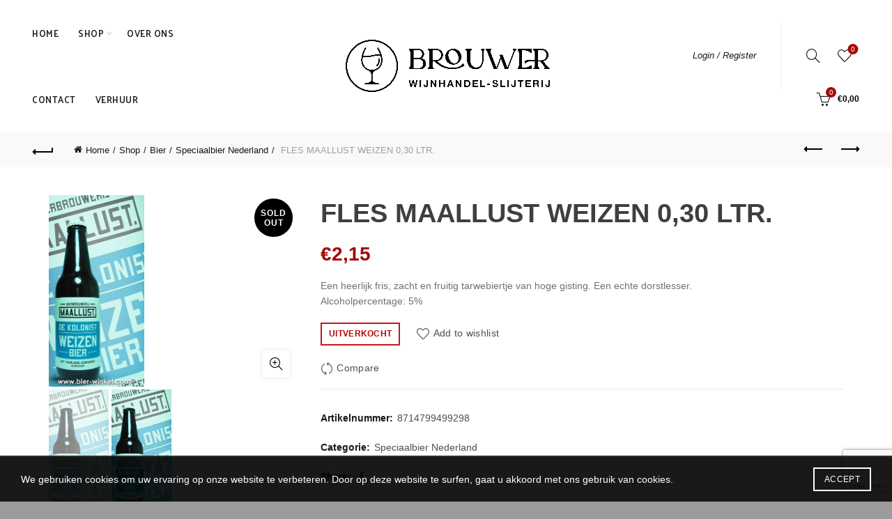

--- FILE ---
content_type: text/html; charset=UTF-8
request_url: https://wijnhandel-slijterij.nl/shop/bier/speciaalbier-nederland/maallust-weizen-30-cl/
body_size: 29563
content:
<!DOCTYPE html>
<html lang="nl-NL">
<head>
	<meta charset="UTF-8">
	<meta name="viewport" content="width=device-width, initial-scale=1.0, maximum-scale=1.0, user-scalable=no">
	<link rel="profile" href="http://gmpg.org/xfn/11">
	<link rel="pingback" href="https://wijnhandel-slijterij.nl/xmlrpc.php">

	<title>FLES MAALLUST WEIZEN 0,30 LTR. &#8211; Wijnhandel en Slijterij Brouwer</title>
<meta name='robots' content='max-image-preview:large' />
<link rel='dns-prefetch' href='//checkout.buckaroo.nl' />
<link rel='dns-prefetch' href='//fonts.googleapis.com' />
<link rel="alternate" type="application/rss+xml" title="Wijnhandel en Slijterij Brouwer &raquo; feed" href="https://wijnhandel-slijterij.nl/feed/" />
<link rel="alternate" type="application/rss+xml" title="Wijnhandel en Slijterij Brouwer &raquo; reactiesfeed" href="https://wijnhandel-slijterij.nl/comments/feed/" />
<link rel="preload" href="https://wijnhandel-slijterij.nl/wp-content/uploads/2023/10/Black-logo-no-background.svg" as="image" />
<style id='wp-emoji-styles-inline-css' type='text/css'>

	img.wp-smiley, img.emoji {
		display: inline !important;
		border: none !important;
		box-shadow: none !important;
		height: 1em !important;
		width: 1em !important;
		margin: 0 0.07em !important;
		vertical-align: -0.1em !important;
		background: none !important;
		padding: 0 !important;
	}
</style>
<link rel='stylesheet' id='wp-block-library-css' href='https://wijnhandel-slijterij.nl/wp-includes/css/dist/block-library/style.min.css?ver=6.6.2' type='text/css' media='all' />
<style id='safe-svg-svg-icon-style-inline-css' type='text/css'>
.safe-svg-cover{text-align:center}.safe-svg-cover .safe-svg-inside{display:inline-block;max-width:100%}.safe-svg-cover svg{fill:currentColor;height:100%;max-height:100%;max-width:100%;width:100%}

</style>
<style id='leat-points-display-style-inline-css' type='text/css'>
/**
 * Points display styles for WooCommerce Checkout Blocks
 * Structural styles only - colors, spacing, borders are managed by Gutenberg
 */

.leat-points-display {
	/* Structure only - no hardcoded colors/spacing */
	display: block;
}

.leat-points-display.leat-points-loading {
	opacity: 0.7;
}

.leat-points-display .wc-block-components-totals-wrapper {
	padding: 0;
	margin: 0;
}

.leat-points-text {
	margin: 0;
	padding: 0;
	display: flex;
	align-items: center;
	gap: 8px;
}

.leat-points-icon {
	flex-shrink: 0;
	display: inline-flex;
	align-items: center;
	justify-content: center;
	color: #8b5cf6;

}

/**
 * Invitation mode styles
 * Structure and behavior only - colors managed by Gutenberg
 */
.leat-points-invitation {
	display: block;
}

.leat-points-invitation .leat-points-text {
	margin-bottom: 12px;
}

/*# sourceMappingURL=points-display-styles.css.map*/
</style>
<link rel='stylesheet' id='leat-join-program-button-css' href='https://wijnhandel-slijterij.nl/wp-content/plugins/leat-crm/dist/frontend/blocks/join-program-button.css?ver=546c57cfefb4e736518b' type='text/css' media='all' />
<link rel='stylesheet' id='leat-loyalty-heading-css' href='https://wijnhandel-slijterij.nl/wp-content/plugins/leat-crm/dist/frontend/blocks/loyalty-heading.css?ver=2da7da8ee564c1aa7f79' type='text/css' media='all' />
<link rel='stylesheet' id='leat-loyalty-paragraph-css' href='https://wijnhandel-slijterij.nl/wp-content/plugins/leat-crm/dist/frontend/blocks/loyalty-paragraph.css?ver=18b4042164135b482949' type='text/css' media='all' />
<link rel='stylesheet' id='leat-earn-rules-list-css' href='https://wijnhandel-slijterij.nl/wp-content/plugins/leat-crm/dist/frontend/blocks/earn-rules-list.css?ver=ba5482ee7c2e8091543d' type='text/css' media='all' />
<link rel='stylesheet' id='leat-spend-rules-list-css' href='https://wijnhandel-slijterij.nl/wp-content/plugins/leat-crm/dist/frontend/blocks/spend-rules-list.css?ver=ddb1e9cb559fbcf57af4' type='text/css' media='all' />
<link rel='stylesheet' id='leat-coupons-list-css' href='https://wijnhandel-slijterij.nl/wp-content/plugins/leat-crm/dist/frontend/blocks/coupons-list.css?ver=3.0.3' type='text/css' media='all' />
<link rel='stylesheet' id='leat-referral-rewards-css' href='https://wijnhandel-slijterij.nl/wp-content/plugins/leat-crm/dist/frontend/blocks/referral-rewards.css?ver=3.0.3' type='text/css' media='all' />
<link rel='stylesheet' id='leat-tiers-list-css' href='https://wijnhandel-slijterij.nl/wp-content/plugins/leat-crm/dist/frontend/blocks/tiers-list.css?ver=3.0.3' type='text/css' media='all' />
<style id='classic-theme-styles-inline-css' type='text/css'>
/*! This file is auto-generated */
.wp-block-button__link{color:#fff;background-color:#32373c;border-radius:9999px;box-shadow:none;text-decoration:none;padding:calc(.667em + 2px) calc(1.333em + 2px);font-size:1.125em}.wp-block-file__button{background:#32373c;color:#fff;text-decoration:none}
</style>
<style id='global-styles-inline-css' type='text/css'>
:root{--wp--preset--aspect-ratio--square: 1;--wp--preset--aspect-ratio--4-3: 4/3;--wp--preset--aspect-ratio--3-4: 3/4;--wp--preset--aspect-ratio--3-2: 3/2;--wp--preset--aspect-ratio--2-3: 2/3;--wp--preset--aspect-ratio--16-9: 16/9;--wp--preset--aspect-ratio--9-16: 9/16;--wp--preset--color--black: #000000;--wp--preset--color--cyan-bluish-gray: #abb8c3;--wp--preset--color--white: #ffffff;--wp--preset--color--pale-pink: #f78da7;--wp--preset--color--vivid-red: #cf2e2e;--wp--preset--color--luminous-vivid-orange: #ff6900;--wp--preset--color--luminous-vivid-amber: #fcb900;--wp--preset--color--light-green-cyan: #7bdcb5;--wp--preset--color--vivid-green-cyan: #00d084;--wp--preset--color--pale-cyan-blue: #8ed1fc;--wp--preset--color--vivid-cyan-blue: #0693e3;--wp--preset--color--vivid-purple: #9b51e0;--wp--preset--gradient--vivid-cyan-blue-to-vivid-purple: linear-gradient(135deg,rgba(6,147,227,1) 0%,rgb(155,81,224) 100%);--wp--preset--gradient--light-green-cyan-to-vivid-green-cyan: linear-gradient(135deg,rgb(122,220,180) 0%,rgb(0,208,130) 100%);--wp--preset--gradient--luminous-vivid-amber-to-luminous-vivid-orange: linear-gradient(135deg,rgba(252,185,0,1) 0%,rgba(255,105,0,1) 100%);--wp--preset--gradient--luminous-vivid-orange-to-vivid-red: linear-gradient(135deg,rgba(255,105,0,1) 0%,rgb(207,46,46) 100%);--wp--preset--gradient--very-light-gray-to-cyan-bluish-gray: linear-gradient(135deg,rgb(238,238,238) 0%,rgb(169,184,195) 100%);--wp--preset--gradient--cool-to-warm-spectrum: linear-gradient(135deg,rgb(74,234,220) 0%,rgb(151,120,209) 20%,rgb(207,42,186) 40%,rgb(238,44,130) 60%,rgb(251,105,98) 80%,rgb(254,248,76) 100%);--wp--preset--gradient--blush-light-purple: linear-gradient(135deg,rgb(255,206,236) 0%,rgb(152,150,240) 100%);--wp--preset--gradient--blush-bordeaux: linear-gradient(135deg,rgb(254,205,165) 0%,rgb(254,45,45) 50%,rgb(107,0,62) 100%);--wp--preset--gradient--luminous-dusk: linear-gradient(135deg,rgb(255,203,112) 0%,rgb(199,81,192) 50%,rgb(65,88,208) 100%);--wp--preset--gradient--pale-ocean: linear-gradient(135deg,rgb(255,245,203) 0%,rgb(182,227,212) 50%,rgb(51,167,181) 100%);--wp--preset--gradient--electric-grass: linear-gradient(135deg,rgb(202,248,128) 0%,rgb(113,206,126) 100%);--wp--preset--gradient--midnight: linear-gradient(135deg,rgb(2,3,129) 0%,rgb(40,116,252) 100%);--wp--preset--font-size--small: 13px;--wp--preset--font-size--medium: 20px;--wp--preset--font-size--large: 36px;--wp--preset--font-size--x-large: 42px;--wp--preset--spacing--20: 0.44rem;--wp--preset--spacing--30: 0.67rem;--wp--preset--spacing--40: 1rem;--wp--preset--spacing--50: 1.5rem;--wp--preset--spacing--60: 2.25rem;--wp--preset--spacing--70: 3.38rem;--wp--preset--spacing--80: 5.06rem;--wp--preset--shadow--natural: 6px 6px 9px rgba(0, 0, 0, 0.2);--wp--preset--shadow--deep: 12px 12px 50px rgba(0, 0, 0, 0.4);--wp--preset--shadow--sharp: 6px 6px 0px rgba(0, 0, 0, 0.2);--wp--preset--shadow--outlined: 6px 6px 0px -3px rgba(255, 255, 255, 1), 6px 6px rgba(0, 0, 0, 1);--wp--preset--shadow--crisp: 6px 6px 0px rgba(0, 0, 0, 1);}:where(.is-layout-flex){gap: 0.5em;}:where(.is-layout-grid){gap: 0.5em;}body .is-layout-flex{display: flex;}.is-layout-flex{flex-wrap: wrap;align-items: center;}.is-layout-flex > :is(*, div){margin: 0;}body .is-layout-grid{display: grid;}.is-layout-grid > :is(*, div){margin: 0;}:where(.wp-block-columns.is-layout-flex){gap: 2em;}:where(.wp-block-columns.is-layout-grid){gap: 2em;}:where(.wp-block-post-template.is-layout-flex){gap: 1.25em;}:where(.wp-block-post-template.is-layout-grid){gap: 1.25em;}.has-black-color{color: var(--wp--preset--color--black) !important;}.has-cyan-bluish-gray-color{color: var(--wp--preset--color--cyan-bluish-gray) !important;}.has-white-color{color: var(--wp--preset--color--white) !important;}.has-pale-pink-color{color: var(--wp--preset--color--pale-pink) !important;}.has-vivid-red-color{color: var(--wp--preset--color--vivid-red) !important;}.has-luminous-vivid-orange-color{color: var(--wp--preset--color--luminous-vivid-orange) !important;}.has-luminous-vivid-amber-color{color: var(--wp--preset--color--luminous-vivid-amber) !important;}.has-light-green-cyan-color{color: var(--wp--preset--color--light-green-cyan) !important;}.has-vivid-green-cyan-color{color: var(--wp--preset--color--vivid-green-cyan) !important;}.has-pale-cyan-blue-color{color: var(--wp--preset--color--pale-cyan-blue) !important;}.has-vivid-cyan-blue-color{color: var(--wp--preset--color--vivid-cyan-blue) !important;}.has-vivid-purple-color{color: var(--wp--preset--color--vivid-purple) !important;}.has-black-background-color{background-color: var(--wp--preset--color--black) !important;}.has-cyan-bluish-gray-background-color{background-color: var(--wp--preset--color--cyan-bluish-gray) !important;}.has-white-background-color{background-color: var(--wp--preset--color--white) !important;}.has-pale-pink-background-color{background-color: var(--wp--preset--color--pale-pink) !important;}.has-vivid-red-background-color{background-color: var(--wp--preset--color--vivid-red) !important;}.has-luminous-vivid-orange-background-color{background-color: var(--wp--preset--color--luminous-vivid-orange) !important;}.has-luminous-vivid-amber-background-color{background-color: var(--wp--preset--color--luminous-vivid-amber) !important;}.has-light-green-cyan-background-color{background-color: var(--wp--preset--color--light-green-cyan) !important;}.has-vivid-green-cyan-background-color{background-color: var(--wp--preset--color--vivid-green-cyan) !important;}.has-pale-cyan-blue-background-color{background-color: var(--wp--preset--color--pale-cyan-blue) !important;}.has-vivid-cyan-blue-background-color{background-color: var(--wp--preset--color--vivid-cyan-blue) !important;}.has-vivid-purple-background-color{background-color: var(--wp--preset--color--vivid-purple) !important;}.has-black-border-color{border-color: var(--wp--preset--color--black) !important;}.has-cyan-bluish-gray-border-color{border-color: var(--wp--preset--color--cyan-bluish-gray) !important;}.has-white-border-color{border-color: var(--wp--preset--color--white) !important;}.has-pale-pink-border-color{border-color: var(--wp--preset--color--pale-pink) !important;}.has-vivid-red-border-color{border-color: var(--wp--preset--color--vivid-red) !important;}.has-luminous-vivid-orange-border-color{border-color: var(--wp--preset--color--luminous-vivid-orange) !important;}.has-luminous-vivid-amber-border-color{border-color: var(--wp--preset--color--luminous-vivid-amber) !important;}.has-light-green-cyan-border-color{border-color: var(--wp--preset--color--light-green-cyan) !important;}.has-vivid-green-cyan-border-color{border-color: var(--wp--preset--color--vivid-green-cyan) !important;}.has-pale-cyan-blue-border-color{border-color: var(--wp--preset--color--pale-cyan-blue) !important;}.has-vivid-cyan-blue-border-color{border-color: var(--wp--preset--color--vivid-cyan-blue) !important;}.has-vivid-purple-border-color{border-color: var(--wp--preset--color--vivid-purple) !important;}.has-vivid-cyan-blue-to-vivid-purple-gradient-background{background: var(--wp--preset--gradient--vivid-cyan-blue-to-vivid-purple) !important;}.has-light-green-cyan-to-vivid-green-cyan-gradient-background{background: var(--wp--preset--gradient--light-green-cyan-to-vivid-green-cyan) !important;}.has-luminous-vivid-amber-to-luminous-vivid-orange-gradient-background{background: var(--wp--preset--gradient--luminous-vivid-amber-to-luminous-vivid-orange) !important;}.has-luminous-vivid-orange-to-vivid-red-gradient-background{background: var(--wp--preset--gradient--luminous-vivid-orange-to-vivid-red) !important;}.has-very-light-gray-to-cyan-bluish-gray-gradient-background{background: var(--wp--preset--gradient--very-light-gray-to-cyan-bluish-gray) !important;}.has-cool-to-warm-spectrum-gradient-background{background: var(--wp--preset--gradient--cool-to-warm-spectrum) !important;}.has-blush-light-purple-gradient-background{background: var(--wp--preset--gradient--blush-light-purple) !important;}.has-blush-bordeaux-gradient-background{background: var(--wp--preset--gradient--blush-bordeaux) !important;}.has-luminous-dusk-gradient-background{background: var(--wp--preset--gradient--luminous-dusk) !important;}.has-pale-ocean-gradient-background{background: var(--wp--preset--gradient--pale-ocean) !important;}.has-electric-grass-gradient-background{background: var(--wp--preset--gradient--electric-grass) !important;}.has-midnight-gradient-background{background: var(--wp--preset--gradient--midnight) !important;}.has-small-font-size{font-size: var(--wp--preset--font-size--small) !important;}.has-medium-font-size{font-size: var(--wp--preset--font-size--medium) !important;}.has-large-font-size{font-size: var(--wp--preset--font-size--large) !important;}.has-x-large-font-size{font-size: var(--wp--preset--font-size--x-large) !important;}
:where(.wp-block-post-template.is-layout-flex){gap: 1.25em;}:where(.wp-block-post-template.is-layout-grid){gap: 1.25em;}
:where(.wp-block-columns.is-layout-flex){gap: 2em;}:where(.wp-block-columns.is-layout-grid){gap: 2em;}
:root :where(.wp-block-pullquote){font-size: 1.5em;line-height: 1.6;}
</style>
<link rel='stylesheet' id='wdp-style-css' href='https://wijnhandel-slijterij.nl/wp-content/plugins/aco-woo-dynamic-pricing/assets/css/frontend.css?ver=4.5.10' type='text/css' media='all' />
<style id='age-gate-custom-inline-css' type='text/css'>
:root{--ag-background-color: rgba(255,255,255,1);--ag-background-image-position: center center;--ag-background-image-opacity: 1;--ag-form-background: rgba(255,255,255,1);--ag-text-color: #000000;--ag-blur: 5px;}
</style>
<link rel='stylesheet' id='age-gate-css' href='https://wijnhandel-slijterij.nl/wp-content/plugins/age-gate/dist/main.css?ver=3.7.2' type='text/css' media='all' />
<style id='age-gate-options-inline-css' type='text/css'>
:root{--ag-background-color: rgba(255,255,255,1);--ag-background-image-position: center center;--ag-background-image-opacity: 1;--ag-form-background: rgba(255,255,255,1);--ag-text-color: #000000;--ag-blur: 5px;}
</style>
<link rel='stylesheet' id='brouwer-microcash-css' href='https://wijnhandel-slijterij.nl/wp-content/plugins/brouwer-microcash/public/css/brouwer-microcash-public.css?ver=1.0.0' type='text/css' media='all' />
<style id='woocommerce-inline-inline-css' type='text/css'>
.woocommerce form .form-row .required { visibility: visible; }
</style>
<link rel='stylesheet' id='buckaroo-custom-styles-css' href='https://wijnhandel-slijterij.nl/wp-content/plugins/wc-buckaroo-bpe-gateway/library/css/buckaroo-custom.css?ver=4.6.1' type='text/css' media='all' />
<link rel='stylesheet' id='woocommerce-pre-orders-main-css-css' href='https://wijnhandel-slijterij.nl/wp-content/plugins/pre-orders-for-woocommerce/media/css/main.css?ver=2.3' type='text/css' media='all' />
<link rel='stylesheet' id='brands-styles-css' href='https://wijnhandel-slijterij.nl/wp-content/plugins/woocommerce/assets/css/brands.css?ver=9.8.5' type='text/css' media='all' />
<link rel='stylesheet' id='bootstrap-css' href='https://wijnhandel-slijterij.nl/wp-content/themes/basel/css/bootstrap.min.css?ver=5.7.2' type='text/css' media='all' />
<link rel='stylesheet' id='basel-style-css' href='https://wijnhandel-slijterij.nl/wp-content/themes/basel/css/parts/base.min.css?ver=5.7.2' type='text/css' media='all' />
<link rel='stylesheet' id='js_composer_front-css' href='https://wijnhandel-slijterij.nl/wp-content/plugins/js_composer/assets/css/js_composer.min.css?ver=6.11.0' type='text/css' media='all' />
<link rel='stylesheet' id='vc_font_awesome_5_shims-css' href='https://wijnhandel-slijterij.nl/wp-content/plugins/js_composer/assets/lib/bower/font-awesome/css/v4-shims.min.css?ver=6.11.0' type='text/css' media='all' />
<link rel='stylesheet' id='vc_font_awesome_5-css' href='https://wijnhandel-slijterij.nl/wp-content/plugins/js_composer/assets/lib/bower/font-awesome/css/all.min.css?ver=6.11.0' type='text/css' media='all' />
<link rel='stylesheet' id='basel-wp-gutenberg-css' href='https://wijnhandel-slijterij.nl/wp-content/themes/basel/css/parts/wp-gutenberg.min.css?ver=5.7.2' type='text/css' media='all' />
<link rel='stylesheet' id='basel-int-revolution-slider-css' href='https://wijnhandel-slijterij.nl/wp-content/themes/basel/css/parts/int-revolution-slider.min.css?ver=5.7.2' type='text/css' media='all' />
<link rel='stylesheet' id='basel-int-wpcf7-css' href='https://wijnhandel-slijterij.nl/wp-content/themes/basel/css/parts/int-wpcf7.min.css?ver=5.7.2' type='text/css' media='all' />
<link rel='stylesheet' id='basel-int-wpbakery-base-css' href='https://wijnhandel-slijterij.nl/wp-content/themes/basel/css/parts/int-wpbakery-base.min.css?ver=5.7.2' type='text/css' media='all' />
<link rel='stylesheet' id='basel-woo-base-css' href='https://wijnhandel-slijterij.nl/wp-content/themes/basel/css/parts/woo-base.min.css?ver=5.7.2' type='text/css' media='all' />
<link rel='stylesheet' id='basel-woo-page-single-product-css' href='https://wijnhandel-slijterij.nl/wp-content/themes/basel/css/parts/woo-page-single-product.min.css?ver=5.7.2' type='text/css' media='all' />
<link rel='stylesheet' id='basel-header-general-css' href='https://wijnhandel-slijterij.nl/wp-content/themes/basel/css/parts/header-general.min.css?ver=5.7.2' type='text/css' media='all' />
<link rel='stylesheet' id='basel-page-title-css' href='https://wijnhandel-slijterij.nl/wp-content/themes/basel/css/parts/page-title.min.css?ver=5.7.2' type='text/css' media='all' />
<link rel='stylesheet' id='basel-lib-owl-carousel-css' href='https://wijnhandel-slijterij.nl/wp-content/themes/basel/css/parts/lib-owl-carousel.min.css?ver=5.7.2' type='text/css' media='all' />
<link rel='stylesheet' id='basel-el-social-icons-css' href='https://wijnhandel-slijterij.nl/wp-content/themes/basel/css/parts/el-social-icons.min.css?ver=5.7.2' type='text/css' media='all' />
<link rel='stylesheet' id='basel-woo-product-loop-general-css' href='https://wijnhandel-slijterij.nl/wp-content/themes/basel/css/parts/woo-product-loop-general.min.css?ver=5.7.2' type='text/css' media='all' />
<link rel='stylesheet' id='basel-woo-product-loop-alt-css' href='https://wijnhandel-slijterij.nl/wp-content/themes/basel/css/parts/woo-product-loop-alt.min.css?ver=5.7.2' type='text/css' media='all' />
<link rel='stylesheet' id='basel-woo-opt-add-to-cart-popup-css' href='https://wijnhandel-slijterij.nl/wp-content/themes/basel/css/parts/woo-opt-add-to-cart-popup.min.css?ver=5.7.2' type='text/css' media='all' />
<link rel='stylesheet' id='basel-lib-magnific-popup-css' href='https://wijnhandel-slijterij.nl/wp-content/themes/basel/css/parts/lib-magnific-popup.min.css?ver=5.7.2' type='text/css' media='all' />
<link rel='stylesheet' id='basel-footer-general-css' href='https://wijnhandel-slijterij.nl/wp-content/themes/basel/css/parts/footer-general.min.css?ver=5.7.2' type='text/css' media='all' />
<link rel='stylesheet' id='basel-lib-photoswipe-css' href='https://wijnhandel-slijterij.nl/wp-content/themes/basel/css/parts/lib-photoswipe.min.css?ver=5.7.2' type='text/css' media='all' />
<link rel='stylesheet' id='basel-opt-scrolltotop-css' href='https://wijnhandel-slijterij.nl/wp-content/themes/basel/css/parts/opt-scrolltotop.min.css?ver=5.7.2' type='text/css' media='all' />
<link rel='stylesheet' id='xts-google-fonts-css' href='//fonts.googleapis.com/css?family=Palanquin%3A100%2C200%2C300%2C400%2C500%2C600%2C700&#038;ver=5.7.2' type='text/css' media='all' />
<link rel='stylesheet' id='basel-dynamic-style-css' href='https://wijnhandel-slijterij.nl/wp-content/uploads/2023/11/basel-dynamic-1699283387.css?ver=5.7.2' type='text/css' media='all' />
<script type="text/template" id="tmpl-variation-template">
	<div class="woocommerce-variation-description">{{{ data.variation.variation_description }}}</div>
	<div class="woocommerce-variation-price">{{{ data.variation.price_html }}}</div>
	<div class="woocommerce-variation-availability">{{{ data.variation.availability_html }}}</div>
</script>
<script type="text/template" id="tmpl-unavailable-variation-template">
	<p role="alert">Dit product is niet beschikbaar. Kies een andere combinatie.</p>
</script>
<script type="text/javascript" src="https://wijnhandel-slijterij.nl/wp-includes/js/jquery/jquery.min.js?ver=3.7.1" id="jquery-core-js"></script>
<script type="text/javascript" src="https://wijnhandel-slijterij.nl/wp-includes/js/jquery/jquery-migrate.min.js?ver=3.4.1" id="jquery-migrate-js"></script>
<script type="text/javascript" id="awd-script-js-extra">
/* <![CDATA[ */
var awdajaxobject = {"url":"https:\/\/wijnhandel-slijterij.nl\/wp-admin\/admin-ajax.php","nonce":"fe392a7491","priceGroup":{"data":[],"headers":[],"status":200},"dynamicPricing":"","variablePricing":"","thousandSeparator":".","decimalSeparator":","};
/* ]]> */
</script>
<script type="text/javascript" src="https://wijnhandel-slijterij.nl/wp-content/plugins/aco-woo-dynamic-pricing/assets/js/frontend.js?ver=4.5.10" id="awd-script-js"></script>
<script type="text/javascript" src="https://wijnhandel-slijterij.nl/wp-content/plugins/brouwer-microcash/public/js/brouwer-microcash-public.js?ver=1.0.0" id="brouwer-microcash-js"></script>
<script type="text/javascript" src="https://wijnhandel-slijterij.nl/wp-content/plugins/woocommerce/assets/js/jquery-blockui/jquery.blockUI.min.js?ver=2.7.0-wc.9.8.5" id="jquery-blockui-js" data-wp-strategy="defer"></script>
<script type="text/javascript" id="wc-add-to-cart-js-extra">
/* <![CDATA[ */
var wc_add_to_cart_params = {"ajax_url":"\/wp-admin\/admin-ajax.php","wc_ajax_url":"\/?wc-ajax=%%endpoint%%","i18n_view_cart":"Bekijk winkelwagen","cart_url":"https:\/\/wijnhandel-slijterij.nl\/cart\/","is_cart":"","cart_redirect_after_add":"no"};
/* ]]> */
</script>
<script type="text/javascript" src="https://wijnhandel-slijterij.nl/wp-content/plugins/woocommerce/assets/js/frontend/add-to-cart.min.js?ver=9.8.5" id="wc-add-to-cart-js" data-wp-strategy="defer"></script>
<script type="text/javascript" src="https://wijnhandel-slijterij.nl/wp-content/plugins/woocommerce/assets/js/zoom/jquery.zoom.min.js?ver=1.7.21-wc.9.8.5" id="zoom-js" defer="defer" data-wp-strategy="defer"></script>
<script type="text/javascript" id="wc-single-product-js-extra">
/* <![CDATA[ */
var wc_single_product_params = {"i18n_required_rating_text":"Selecteer een waardering","i18n_rating_options":["1 van de 5 sterren","2 van de 5 sterren","3 van de 5 sterren","4 van de 5 sterren","5 van de 5 sterren"],"i18n_product_gallery_trigger_text":"Afbeeldinggalerij in volledig scherm bekijken","review_rating_required":"yes","flexslider":{"rtl":false,"animation":"slide","smoothHeight":true,"directionNav":false,"controlNav":"thumbnails","slideshow":false,"animationSpeed":500,"animationLoop":false,"allowOneSlide":false},"zoom_enabled":"","zoom_options":[],"photoswipe_enabled":"","photoswipe_options":{"shareEl":false,"closeOnScroll":false,"history":false,"hideAnimationDuration":0,"showAnimationDuration":0},"flexslider_enabled":""};
/* ]]> */
</script>
<script type="text/javascript" src="https://wijnhandel-slijterij.nl/wp-content/plugins/woocommerce/assets/js/frontend/single-product.min.js?ver=9.8.5" id="wc-single-product-js" defer="defer" data-wp-strategy="defer"></script>
<script type="text/javascript" src="https://wijnhandel-slijterij.nl/wp-content/plugins/woocommerce/assets/js/js-cookie/js.cookie.min.js?ver=2.1.4-wc.9.8.5" id="js-cookie-js" data-wp-strategy="defer"></script>
<script type="text/javascript" id="woocommerce-js-extra">
/* <![CDATA[ */
var woocommerce_params = {"ajax_url":"\/wp-admin\/admin-ajax.php","wc_ajax_url":"\/?wc-ajax=%%endpoint%%","i18n_password_show":"Wachtwoord weergeven","i18n_password_hide":"Wachtwoord verbergen"};
/* ]]> */
</script>
<script type="text/javascript" src="https://wijnhandel-slijterij.nl/wp-content/plugins/woocommerce/assets/js/frontend/woocommerce.min.js?ver=9.8.5" id="woocommerce-js" defer="defer" data-wp-strategy="defer"></script>
<script type="text/javascript" id="buckaroo_sdk-js-extra">
/* <![CDATA[ */
var buckaroo_global = {"ajax_url":"https:\/\/wijnhandel-slijterij.nl\/","idin_i18n":{"general_error":"Something went wrong while processing your identification.","bank_required":"You need to select your bank!"},"payByBankLogos":{"ABNANL2A":"https:\/\/wijnhandel-slijterij.nl\/wp-content\/plugins\/wc-buckaroo-bpe-gateway\/\/library\/buckaroo_images\/ideal\/abnamro.svg","ASNBNL21":"https:\/\/wijnhandel-slijterij.nl\/wp-content\/plugins\/wc-buckaroo-bpe-gateway\/\/library\/buckaroo_images\/ideal\/asnbank.svg","INGBNL2A":"https:\/\/wijnhandel-slijterij.nl\/wp-content\/plugins\/wc-buckaroo-bpe-gateway\/\/library\/buckaroo_images\/ideal\/ing.svg","RABONL2U":"https:\/\/wijnhandel-slijterij.nl\/wp-content\/plugins\/wc-buckaroo-bpe-gateway\/\/library\/buckaroo_images\/ideal\/rabobank.svg","SNSBNL2A":"https:\/\/wijnhandel-slijterij.nl\/wp-content\/plugins\/wc-buckaroo-bpe-gateway\/\/library\/buckaroo_images\/ideal\/sns.svg","RBRBNL21":"https:\/\/wijnhandel-slijterij.nl\/wp-content\/plugins\/wc-buckaroo-bpe-gateway\/\/library\/buckaroo_images\/ideal\/regiobank.svg","KNABNL2H":"https:\/\/wijnhandel-slijterij.nl\/wp-content\/plugins\/wc-buckaroo-bpe-gateway\/\/library\/buckaroo_images\/ideal\/knab.svg","NTSBDEB1":"https:\/\/wijnhandel-slijterij.nl\/wp-content\/plugins\/wc-buckaroo-bpe-gateway\/\/library\/buckaroo_images\/ideal\/n26.svg"},"creditCardIssuers":[{"servicename":"amex","displayname":"American Express"},{"servicename":"cartebancaire","displayname":"Carte Bancaire"},{"servicename":"cartebleuevisa","displayname":"Carte Bleue"},{"servicename":"dankort","displayname":"Dankort"},{"servicename":"maestro","displayname":"Maestro"},{"servicename":"mastercard","displayname":"Mastercard"},{"servicename":"nexi","displayname":"Nexi"},{"servicename":"postepay","displayname":"PostePay"},{"servicename":"visa","displayname":"Visa"},{"servicename":"visaelectron","displayname":"Visa Electron"},{"servicename":"vpay","displayname":"Vpay"}],"locale":"nl_NL"};
/* ]]> */
</script>
<script type="text/javascript" src="https://checkout.buckaroo.nl/api/buckaroosdk/script?ver=4.6.1" id="buckaroo_sdk-js"></script>
<script type="text/javascript" src="https://wijnhandel-slijterij.nl/wp-content/plugins/js_composer/assets/js/vendors/woocommerce-add-to-cart.js?ver=6.11.0" id="vc_woocommerce-add-to-cart-js-js"></script>
<!--[if lt IE 9]>
<script type="text/javascript" src="https://wijnhandel-slijterij.nl/wp-content/themes/basel/js/html5.min.js?ver=5.7.2" id="basel_html5shiv-js"></script>
<![endif]-->
<script type="text/javascript" src="https://wijnhandel-slijterij.nl/wp-includes/js/underscore.min.js?ver=1.13.4" id="underscore-js"></script>
<script type="text/javascript" id="wp-util-js-extra">
/* <![CDATA[ */
var _wpUtilSettings = {"ajax":{"url":"\/wp-admin\/admin-ajax.php"}};
/* ]]> */
</script>
<script type="text/javascript" src="https://wijnhandel-slijterij.nl/wp-includes/js/wp-util.min.js?ver=6.6.2" id="wp-util-js"></script>
<script type="text/javascript" id="wc-add-to-cart-variation-js-extra">
/* <![CDATA[ */
var wc_add_to_cart_variation_params = {"wc_ajax_url":"\/?wc-ajax=%%endpoint%%","i18n_no_matching_variations_text":"Geen producten gevonden. Kies een andere combinatie.","i18n_make_a_selection_text":"Selecteer enkele productopties voordat je dit product aan je winkelwagen toevoegt.","i18n_unavailable_text":"Dit product is niet beschikbaar. Kies een andere combinatie.","i18n_reset_alert_text":"Je selectie is opnieuw ingesteld. Selecteer eerst product-opties alvorens dit product in de winkelmand te plaatsen."};
/* ]]> */
</script>
<script type="text/javascript" src="https://wijnhandel-slijterij.nl/wp-content/plugins/woocommerce/assets/js/frontend/add-to-cart-variation.min.js?ver=9.8.5" id="wc-add-to-cart-variation-js" defer="defer" data-wp-strategy="defer"></script>
<link rel="https://api.w.org/" href="https://wijnhandel-slijterij.nl/wp-json/" /><link rel="alternate" title="JSON" type="application/json" href="https://wijnhandel-slijterij.nl/wp-json/wp/v2/product/34621" /><link rel="EditURI" type="application/rsd+xml" title="RSD" href="https://wijnhandel-slijterij.nl/xmlrpc.php?rsd" />
<meta name="generator" content="WordPress 6.6.2" />
<meta name="generator" content="WooCommerce 9.8.5" />
<link rel="canonical" href="https://wijnhandel-slijterij.nl/shop/bier/speciaalbier-nederland/maallust-weizen-30-cl/" />
<link rel='shortlink' href='https://wijnhandel-slijterij.nl/?p=34621' />
<link rel="alternate" title="oEmbed (JSON)" type="application/json+oembed" href="https://wijnhandel-slijterij.nl/wp-json/oembed/1.0/embed?url=https%3A%2F%2Fwijnhandel-slijterij.nl%2Fshop%2Fbier%2Fspeciaalbier-nederland%2Fmaallust-weizen-30-cl%2F" />
<link rel="alternate" title="oEmbed (XML)" type="text/xml+oembed" href="https://wijnhandel-slijterij.nl/wp-json/oembed/1.0/embed?url=https%3A%2F%2Fwijnhandel-slijterij.nl%2Fshop%2Fbier%2Fspeciaalbier-nederland%2Fmaallust-weizen-30-cl%2F&#038;format=xml" />
<meta name="theme-color" content="">		
		
		
				        <style> 
            	
			/* Shop popup */
			
			.basel-promo-popup {
			   max-width: 900px;
			}
	
            .site-logo {
                width: 50%;
            }    

            .site-logo img {
                max-width: 600px;
                max-height: 95px;
            }    

                            .widgetarea-head,
                .main-nav {
                    width: 25%;
                }  

                .right-column {
                    width: 25%;
                }  

            
                            .basel-woocommerce-layered-nav .basel-scroll-content {
                    max-height: 280px;
                }
            
			/* header Banner */
			body .header-banner {
				height: 40px;
			}
	
			body.header-banner-display .website-wrapper {
				margin-top:40px;
			}	

            /* Topbar height configs */

			.topbar-menu ul > li {
				line-height: 42px;
			}
			
			.topbar-wrapp,
			.topbar-content:before {
				height: 42px;
			}
			
			.sticky-header-prepared.basel-top-bar-on .header-shop, 
			.sticky-header-prepared.basel-top-bar-on .header-split,
			.enable-sticky-header.basel-header-overlap.basel-top-bar-on .main-header {
				top: 42px;
			}

            /* Header height configs */

            /* Limit logo image height for according to header height */
            .site-logo img {
                max-height: 95px;
            } 

            /* And for sticky header logo also */
            .act-scroll .site-logo img,
            .header-clone .site-logo img {
                max-height: 75px;
            }   

            /* Set sticky headers height for cloned headers based on menu links line height */
            .header-clone .main-nav .menu > li > a {
                height: 75px;
                line-height: 75px;
            } 

            /* Height for switch logos */

            .sticky-header-real:not(.global-header-menu-top) .switch-logo-enable .basel-logo {
                height: 95px;
            }

            .sticky-header-real:not(.global-header-menu-top) .act-scroll .switch-logo-enable .basel-logo {
                height: 75px;
            }

            .sticky-header-real:not(.global-header-menu-top) .act-scroll .switch-logo-enable {
                transform: translateY(-75px);
            }

                            /* Header height for these layouts based on it's menu links line height */
                .main-nav .menu > li > a {
                    height: 95px;
                    line-height: 95px;
                }  
                /* The same for sticky header */
                .act-scroll .main-nav .menu > li > a {
                    height: 75px;
                    line-height: 75px;
                }  
            
            
                            /* Set line height for header links for shop header layout. Based in the header height option */
                .header-shop .right-column .header-links {
                    height: 95px;
                    line-height: 95px;
                }  

                /* The same for sticky header */
                .header-shop.act-scroll .right-column .header-links {
                    height: 75px;
                    line-height: 75px;
                }  
            
            
            /* Page headings settings for heading overlap. Calculate on the header height base */

            .basel-header-overlap .title-size-default,
            .basel-header-overlap .title-size-small,
            .basel-header-overlap .title-shop.without-title.title-size-default,
            .basel-header-overlap .title-shop.without-title.title-size-small {
                padding-top: 135px;
            }


            .basel-header-overlap .title-shop.without-title.title-size-large,
            .basel-header-overlap .title-size-large {
                padding-top: 215px;
            }

            @media (max-width: 991px) {

				/* header Banner */
				body .header-banner {
					height: 40px;
				}
	
				body.header-banner-display .website-wrapper {
					margin-top:40px;
				}

	            /* Topbar height configs */
				.topbar-menu ul > li {
					line-height: 38px;
				}
				
				.topbar-wrapp,
				.topbar-content:before {
					height: 38px;
				}
				
				.sticky-header-prepared.basel-top-bar-on .header-shop, 
				.sticky-header-prepared.basel-top-bar-on .header-split,
				.enable-sticky-header.basel-header-overlap.basel-top-bar-on .main-header {
					top: 38px;
				}

                /* Set header height for mobile devices */
                .main-header .wrapp-header {
                    min-height: 60px;
                } 

                /* Limit logo image height for mobile according to mobile header height */
                .site-logo img {
                    max-height: 60px;
                }   

                /* Limit logo on sticky header. Both header real and header cloned */
                .act-scroll .site-logo img,
                .header-clone .site-logo img {
                    max-height: 60px;
                }

                /* Height for switch logos */

                .main-header .switch-logo-enable .basel-logo {
                    height: 60px;
                }

                .sticky-header-real:not(.global-header-menu-top) .act-scroll .switch-logo-enable .basel-logo {
                    height: 60px;
                }

                .sticky-header-real:not(.global-header-menu-top) .act-scroll .switch-logo-enable {
                    transform: translateY(-60px);
                }

                /* Page headings settings for heading overlap. Calculate on the MOBILE header height base */
                .basel-header-overlap .title-size-default,
                .basel-header-overlap .title-size-small,
                .basel-header-overlap .title-shop.without-title.title-size-default,
                .basel-header-overlap .title-shop.without-title.title-size-small {
                    padding-top: 80px;
                }

                .basel-header-overlap .title-shop.without-title.title-size-large,
                .basel-header-overlap .title-size-large {
                    padding-top: 120px;
                }
 
            }

                 
                    </style>
        
                    <script type="text/javascript">
                                                    jQuery(document).ready(function() {
                        var text = jQuery('.stock.in-stock').text();
if (text) {
	var withNoDigits = text.replace(/[0-9]/g, '');	
	jQuery('.stock.in-stock').text(withNoDigits);
}                    });
                            </script>
        
			<noscript><style>.woocommerce-product-gallery{ opacity: 1 !important; }</style></noscript>
	<meta name="generator" content="Powered by WPBakery Page Builder - drag and drop page builder for WordPress."/>
<meta name="generator" content="Powered by Slider Revolution 6.7.32 - responsive, Mobile-Friendly Slider Plugin for WordPress with comfortable drag and drop interface." />
<link rel="icon" href="https://wijnhandel-slijterij.nl/wp-content/uploads/2023/11/Glas2023DEF-4.jpg" sizes="32x32" />
<link rel="icon" href="https://wijnhandel-slijterij.nl/wp-content/uploads/2023/11/Glas2023DEF-4.jpg" sizes="192x192" />
<link rel="apple-touch-icon" href="https://wijnhandel-slijterij.nl/wp-content/uploads/2023/11/Glas2023DEF-4.jpg" />
<meta name="msapplication-TileImage" content="https://wijnhandel-slijterij.nl/wp-content/uploads/2023/11/Glas2023DEF-4.jpg" />
<script>function setREVStartSize(e){
			//window.requestAnimationFrame(function() {
				window.RSIW = window.RSIW===undefined ? window.innerWidth : window.RSIW;
				window.RSIH = window.RSIH===undefined ? window.innerHeight : window.RSIH;
				try {
					var pw = document.getElementById(e.c).parentNode.offsetWidth,
						newh;
					pw = pw===0 || isNaN(pw) || (e.l=="fullwidth" || e.layout=="fullwidth") ? window.RSIW : pw;
					e.tabw = e.tabw===undefined ? 0 : parseInt(e.tabw);
					e.thumbw = e.thumbw===undefined ? 0 : parseInt(e.thumbw);
					e.tabh = e.tabh===undefined ? 0 : parseInt(e.tabh);
					e.thumbh = e.thumbh===undefined ? 0 : parseInt(e.thumbh);
					e.tabhide = e.tabhide===undefined ? 0 : parseInt(e.tabhide);
					e.thumbhide = e.thumbhide===undefined ? 0 : parseInt(e.thumbhide);
					e.mh = e.mh===undefined || e.mh=="" || e.mh==="auto" ? 0 : parseInt(e.mh,0);
					if(e.layout==="fullscreen" || e.l==="fullscreen")
						newh = Math.max(e.mh,window.RSIH);
					else{
						e.gw = Array.isArray(e.gw) ? e.gw : [e.gw];
						for (var i in e.rl) if (e.gw[i]===undefined || e.gw[i]===0) e.gw[i] = e.gw[i-1];
						e.gh = e.el===undefined || e.el==="" || (Array.isArray(e.el) && e.el.length==0)? e.gh : e.el;
						e.gh = Array.isArray(e.gh) ? e.gh : [e.gh];
						for (var i in e.rl) if (e.gh[i]===undefined || e.gh[i]===0) e.gh[i] = e.gh[i-1];
											
						var nl = new Array(e.rl.length),
							ix = 0,
							sl;
						e.tabw = e.tabhide>=pw ? 0 : e.tabw;
						e.thumbw = e.thumbhide>=pw ? 0 : e.thumbw;
						e.tabh = e.tabhide>=pw ? 0 : e.tabh;
						e.thumbh = e.thumbhide>=pw ? 0 : e.thumbh;
						for (var i in e.rl) nl[i] = e.rl[i]<window.RSIW ? 0 : e.rl[i];
						sl = nl[0];
						for (var i in nl) if (sl>nl[i] && nl[i]>0) { sl = nl[i]; ix=i;}
						var m = pw>(e.gw[ix]+e.tabw+e.thumbw) ? 1 : (pw-(e.tabw+e.thumbw)) / (e.gw[ix]);
						newh =  (e.gh[ix] * m) + (e.tabh + e.thumbh);
					}
					var el = document.getElementById(e.c);
					if (el!==null && el) el.style.height = newh+"px";
					el = document.getElementById(e.c+"_wrapper");
					if (el!==null && el) {
						el.style.height = newh+"px";
						el.style.display = "block";
					}
				} catch(e){
					console.log("Failure at Presize of Slider:" + e)
				}
			//});
		  };</script>
		<style type="text/css" id="wp-custom-css">
			.footer-column-2 {
	padding-right: 0;
}

.footer-column-2 p {
	margin-bottom: 0;
}

.search-overlap {
	height: 100%;
	padding-top: 50px;
}		</style>
		<noscript><style> .wpb_animate_when_almost_visible { opacity: 1; }</style></noscript></head>

<body class="product-template-default single single-product postid-34621 theme-basel woocommerce woocommerce-page woocommerce-no-js wrapper-full-width global-cart-design-2 global-search-full-screen global-header-shop mobile-nav-from-left basel-product-design-default basel-light catalog-mode-off categories-accordion-on global-wishlist-enable basel-top-bar-off basel-ajax-shop-on basel-ajax-search-on enable-sticky-header header-full-width sticky-header-real offcanvas-sidebar-mobile offcanvas-sidebar-tablet wpb-js-composer js-comp-ver-6.11.0 vc_responsive">
					<div class="login-form-side">
				<div class="widget-heading">
					<span class="widget-title">Sign in</span>
					<a href="#" rel="nofollow" class="widget-close">close</a>
				</div>
				
				<div class="login-form">
							<form method="post" class="login woocommerce-form woocommerce-form-login " action="https://wijnhandel-slijterij.nl/my-account/" >

			
			
			<p class="woocommerce-FormRow woocommerce-FormRow--wide form-row form-row-wide form-row-username">
				<label for="username">Username or email&nbsp;<span class="required">*</span></label>
				<input type="text" class="woocommerce-Input woocommerce-Input--text input-text" name="username" id="username" autocomplete="username" value="" />
			</p>
			<p class="woocommerce-FormRow woocommerce-FormRow--wide form-row form-row-wide form-row-password">
				<label for="password">Password&nbsp;<span class="required">*</span></label>
				<input class="woocommerce-Input woocommerce-Input--text input-text" type="password" name="password" id="password" autocomplete="current-password" />
			</p>

			
			<p class="form-row">
				<input type="hidden" id="woocommerce-login-nonce" name="woocommerce-login-nonce" value="e0de43f0cb" /><input type="hidden" name="_wp_http_referer" value="/shop/bier/speciaalbier-nederland/maallust-weizen-30-cl/" />								<button type="submit" class="woocommerce-button button woocommerce-form-login__submit" name="login" value="Log in">Log in</button>
			</p>

			<div class="login-form-footer">
				<a href="https://wijnhandel-slijterij.nl/my-account/lost-password/" class="woocommerce-LostPassword lost_password">Lost your password?</a>
				<label class="woocommerce-form__label woocommerce-form__label-for-checkbox woocommerce-form-login__rememberme">
					<input class="woocommerce-form__input woocommerce-form__input-checkbox" name="rememberme" type="checkbox" value="forever" /> <span>Remember me</span>
				</label>
			</div>
			
			
			
		</form>

						</div>
				
				<div class="register-question">
					<span class="create-account-text">No account yet?</span>
					<a class="btn btn-style-link" href="https://wijnhandel-slijterij.nl/my-account/?action=register">Create an Account</a>
				</div>
			</div>
						<div class="mobile-nav">
											<form role="search" method="get" id="searchform" class="searchform  basel-ajax-search" action="https://wijnhandel-slijterij.nl/"  data-thumbnail="1" data-price="1" data-count="5" data-post_type="product" data-symbols_count="3" data-sku="0">
				<div>
					<label class="screen-reader-text">Search for:</label>
					<input type="text" class="search-field" placeholder="Search for products" value="" name="s" id="s" />
					<input type="hidden" name="post_type" id="post_type" value="product">
										<button type="submit" id="searchsubmit" class="" value="Search">Search</button>
				</div>
			</form>
			<div class="search-results-wrapper"><div class="basel-scroll"><div class="basel-search-results basel-scroll-content"></div></div></div>
		<div class="menu-main-container"><ul id="menu-main" class="site-mobile-menu"><li id="menu-item-7272" class="menu-item menu-item-type-post_type menu-item-object-page menu-item-home menu-item-7272 menu-item-design-default item-event-hover"><a href="https://wijnhandel-slijterij.nl/">Home</a></li>
<li id="menu-item-7266" class="menu-item menu-item-type-post_type menu-item-object-page current_page_parent menu-item-7266 menu-item-design-full-width item-event-hover menu-item-has-children"><a href="https://wijnhandel-slijterij.nl/shop/">Shop</a>
<div class="sub-menu-dropdown color-scheme-dark">

<div class="container">
<div class="vc_row wpb_row vc_row-fluid vc_custom_1437124446566"><div class="wpb_column vc_column_container vc_col-sm-4"><div class="vc_column-inner vc_custom_1521560168480"><div class="wpb_wrapper">
			<ul class="sub-menu  mega-menu-list" >
				<li class=" item-with-label item-label-">
					<a href="/categorie/wijnen/" title="">
						Wijnen											</a>
					<ul class="sub-sub-menu">
											</ul>
				</li>
			</ul>

		</div></div></div><div class="wpb_column vc_column_container vc_col-sm-4"><div class="vc_column-inner vc_custom_1521560172738"><div class="wpb_wrapper">
			<ul class="sub-menu  mega-menu-list" >
				<li class=" item-with-label item-label-">
					<a href="/categorie/bier" title="">
						Bier											</a>
					<ul class="sub-sub-menu">
											</ul>
				</li>
			</ul>

		</div></div></div><div class="wpb_column vc_column_container vc_col-sm-4"><div class="vc_column-inner vc_custom_1521560177193"><div class="wpb_wrapper">
			<ul class="sub-menu  mega-menu-list" >
				<li class=" item-with-label item-label-">
					<a href="/categorie/binnenlands-gedistileerd/" title="">
						Binnenlands gedistilleerd											</a>
					<ul class="sub-sub-menu">
											</ul>
				</li>
			</ul>

		</div></div></div><div class="wpb_column vc_column_container vc_col-sm-4"><div class="vc_column-inner"><div class="wpb_wrapper">
			<ul class="sub-menu  mega-menu-list" >
				<li class=" item-with-label item-label-">
					<a href="/categorie/buitenlands-gedistileerd/" title="">
						Buitenlands gedistilleerd											</a>
					<ul class="sub-sub-menu">
											</ul>
				</li>
			</ul>

		</div></div></div><div class="wpb_column vc_column_container vc_col-sm-4"><div class="vc_column-inner"><div class="wpb_wrapper">
			<ul class="sub-menu  mega-menu-list" >
				<li class=" item-with-label item-label-">
					<a href="/categorie/frisdranken/" title="">
						Frisdranken											</a>
					<ul class="sub-sub-menu">
											</ul>
				</li>
			</ul>

		</div></div></div><div class="wpb_column vc_column_container vc_col-sm-4"><div class="vc_column-inner"><div class="wpb_wrapper">
			<ul class="sub-menu  mega-menu-list" >
				<li class=" item-with-label item-label-">
					<a href="/categorie/diversen/" title="">
						Divers											</a>
					<ul class="sub-sub-menu">
											</ul>
				</li>
			</ul>

		</div></div></div></div><div class="vc_row wpb_row vc_row-fluid vc_custom_1437124446566"><div class="wpb_column vc_column_container vc_col-sm-4"><div class="vc_column-inner"><div class="wpb_wrapper">
			<ul class="sub-menu  mega-menu-list" >
				<li class=" item-with-label item-label-">
					<a href="/categorie/diversen/" title="">
						Divers											</a>
					<ul class="sub-sub-menu">
											</ul>
				</li>
			</ul>

		</div></div></div><div class="wpb_column vc_column_container vc_col-sm-4"><div class="vc_column-inner vc_custom_1521560168480"><div class="wpb_wrapper">
			<ul class="sub-menu  mega-menu-list" >
				<li class=" item-with-label item-label-">
					<a href="/categorie/likeuren/" title="">
						Likeuren											</a>
					<ul class="sub-sub-menu">
											</ul>
				</li>
			</ul>

		</div></div></div><div class="wpb_column vc_column_container vc_col-sm-4"><div class="vc_column-inner vc_custom_1521560172738"><div class="wpb_wrapper">
			<ul class="sub-menu  mega-menu-list" >
				<li class=" item-with-label item-label-">
					<a href="/categorie/relatiegeschenken/" title="">
						Relatiegeschenken											</a>
					<ul class="sub-sub-menu">
											</ul>
				</li>
			</ul>

		</div></div></div></div><style data-type="vc_shortcodes-custom-css">.vc_custom_1437124446566{margin-bottom: 0px !important;}.vc_custom_1437124446566{margin-bottom: 0px !important;}.vc_custom_1521560168480{margin-bottom: 10px !important;}.vc_custom_1521560172738{margin-bottom: 10px !important;}.vc_custom_1521560177193{margin-bottom: 10px !important;}.vc_custom_1521560168480{margin-bottom: 10px !important;}.vc_custom_1521560172738{margin-bottom: 10px !important;}</style>
</div>

</div>
</li>
<li id="menu-item-7270" class="menu-item menu-item-type-post_type menu-item-object-page menu-item-7270 menu-item-design-default item-event-hover"><a href="https://wijnhandel-slijterij.nl/over-ons/">Over ons</a></li>
<li id="menu-item-15843" class="menu-item menu-item-type-post_type menu-item-object-page menu-item-15843 menu-item-design-default item-event-hover"><a href="https://wijnhandel-slijterij.nl/contact/">Contact</a></li>
<li id="menu-item-45270" class="menu-item menu-item-type-custom menu-item-object-custom menu-item-45270 menu-item-design-default item-event-hover"><a href="/categorie/verhuur/">Verhuur</a></li>
</ul></div>			<div class="header-links my-account-with-text">
				<ul>
												<li class="wishlist"><a href="https://wijnhandel-slijterij.nl/shop/bier/speciaalbier-nederland/maallust-weizen-30-cl/">Wishlist</a></li>
											<li class="login-side-opener"><a href="https://wijnhandel-slijterij.nl/my-account/">Login / Register</a></li>
									</ul>		
			</div>
					</div><!--END MOBILE-NAV-->
						<div class="cart-widget-side">
					<div class="widget-heading">
						<span class="widget-title">Shopping cart</span>
						<a href="#" rel="nofollow" class="widget-close">close</a>
					</div>
					<div class="widget woocommerce widget_shopping_cart"><div class="widget_shopping_cart_content"></div></div>				</div>
			<div class="website-wrapper">
	
	
	<!-- HEADER -->
	<header class="main-header header-has-no-bg header-shop icons-design-line color-scheme-dark">

		<div class="container">
<div class="wrapp-header">
			<div class="main-nav site-navigation basel-navigation menu-left" role="navigation">
				<div class="menu-main-container"><ul id="menu-main-1" class="menu"><li class="menu-item menu-item-type-post_type menu-item-object-page menu-item-home menu-item-7272 menu-item-design-default item-event-hover"><a href="https://wijnhandel-slijterij.nl/">Home</a></li>
<li class="menu-item menu-item-type-post_type menu-item-object-page current_page_parent menu-item-7266 menu-item-design-full-width item-event-hover menu-item-has-children"><a href="https://wijnhandel-slijterij.nl/shop/">Shop</a>
<div class="sub-menu-dropdown color-scheme-dark">

<div class="container">
<div class="vc_row wpb_row vc_row-fluid vc_custom_1437124446566"><div class="wpb_column vc_column_container vc_col-sm-4"><div class="vc_column-inner vc_custom_1521560168480"><div class="wpb_wrapper">
			<ul class="sub-menu  mega-menu-list" >
				<li class=" item-with-label item-label-">
					<a href="/categorie/wijnen/" title="">
						Wijnen											</a>
					<ul class="sub-sub-menu">
											</ul>
				</li>
			</ul>

		</div></div></div><div class="wpb_column vc_column_container vc_col-sm-4"><div class="vc_column-inner vc_custom_1521560172738"><div class="wpb_wrapper">
			<ul class="sub-menu  mega-menu-list" >
				<li class=" item-with-label item-label-">
					<a href="/categorie/bier" title="">
						Bier											</a>
					<ul class="sub-sub-menu">
											</ul>
				</li>
			</ul>

		</div></div></div><div class="wpb_column vc_column_container vc_col-sm-4"><div class="vc_column-inner vc_custom_1521560177193"><div class="wpb_wrapper">
			<ul class="sub-menu  mega-menu-list" >
				<li class=" item-with-label item-label-">
					<a href="/categorie/binnenlands-gedistileerd/" title="">
						Binnenlands gedistilleerd											</a>
					<ul class="sub-sub-menu">
											</ul>
				</li>
			</ul>

		</div></div></div><div class="wpb_column vc_column_container vc_col-sm-4"><div class="vc_column-inner"><div class="wpb_wrapper">
			<ul class="sub-menu  mega-menu-list" >
				<li class=" item-with-label item-label-">
					<a href="/categorie/buitenlands-gedistileerd/" title="">
						Buitenlands gedistilleerd											</a>
					<ul class="sub-sub-menu">
											</ul>
				</li>
			</ul>

		</div></div></div><div class="wpb_column vc_column_container vc_col-sm-4"><div class="vc_column-inner"><div class="wpb_wrapper">
			<ul class="sub-menu  mega-menu-list" >
				<li class=" item-with-label item-label-">
					<a href="/categorie/frisdranken/" title="">
						Frisdranken											</a>
					<ul class="sub-sub-menu">
											</ul>
				</li>
			</ul>

		</div></div></div><div class="wpb_column vc_column_container vc_col-sm-4"><div class="vc_column-inner"><div class="wpb_wrapper">
			<ul class="sub-menu  mega-menu-list" >
				<li class=" item-with-label item-label-">
					<a href="/categorie/diversen/" title="">
						Divers											</a>
					<ul class="sub-sub-menu">
											</ul>
				</li>
			</ul>

		</div></div></div></div><div class="vc_row wpb_row vc_row-fluid vc_custom_1437124446566"><div class="wpb_column vc_column_container vc_col-sm-4"><div class="vc_column-inner"><div class="wpb_wrapper">
			<ul class="sub-menu  mega-menu-list" >
				<li class=" item-with-label item-label-">
					<a href="/categorie/diversen/" title="">
						Divers											</a>
					<ul class="sub-sub-menu">
											</ul>
				</li>
			</ul>

		</div></div></div><div class="wpb_column vc_column_container vc_col-sm-4"><div class="vc_column-inner vc_custom_1521560168480"><div class="wpb_wrapper">
			<ul class="sub-menu  mega-menu-list" >
				<li class=" item-with-label item-label-">
					<a href="/categorie/likeuren/" title="">
						Likeuren											</a>
					<ul class="sub-sub-menu">
											</ul>
				</li>
			</ul>

		</div></div></div><div class="wpb_column vc_column_container vc_col-sm-4"><div class="vc_column-inner vc_custom_1521560172738"><div class="wpb_wrapper">
			<ul class="sub-menu  mega-menu-list" >
				<li class=" item-with-label item-label-">
					<a href="/categorie/relatiegeschenken/" title="">
						Relatiegeschenken											</a>
					<ul class="sub-sub-menu">
											</ul>
				</li>
			</ul>

		</div></div></div></div><style data-type="vc_shortcodes-custom-css">.vc_custom_1437124446566{margin-bottom: 0px !important;}.vc_custom_1437124446566{margin-bottom: 0px !important;}.vc_custom_1521560168480{margin-bottom: 10px !important;}.vc_custom_1521560172738{margin-bottom: 10px !important;}.vc_custom_1521560177193{margin-bottom: 10px !important;}.vc_custom_1521560168480{margin-bottom: 10px !important;}.vc_custom_1521560172738{margin-bottom: 10px !important;}</style>
</div>

</div>
</li>
<li class="menu-item menu-item-type-post_type menu-item-object-page menu-item-7270 menu-item-design-default item-event-hover"><a href="https://wijnhandel-slijterij.nl/over-ons/">Over ons</a></li>
<li class="menu-item menu-item-type-post_type menu-item-object-page menu-item-15843 menu-item-design-default item-event-hover"><a href="https://wijnhandel-slijterij.nl/contact/">Contact</a></li>
<li class="menu-item menu-item-type-custom menu-item-object-custom menu-item-45270 menu-item-design-default item-event-hover"><a href="/categorie/verhuur/">Verhuur</a></li>
</ul></div>			</div><!--END MAIN-NAV-->
					<div class="site-logo">
				<div class="basel-logo-wrap switch-logo-enable">
					<a href="https://wijnhandel-slijterij.nl/" class="basel-logo basel-main-logo" rel="home">
						<img src="https://wijnhandel-slijterij.nl/wp-content/uploads/2023/10/LogoBrouwerLinks2023DEF.png" alt="Wijnhandel en Slijterij Brouwer" />					</a>
																	<a href="https://wijnhandel-slijterij.nl/" class="basel-logo basel-sticky-logo" rel="home">
							<img src="https://wijnhandel-slijterij.nl/wp-content/uploads/2023/10/LogoBrouwerLinks2023DEFwit.png" alt="Wijnhandel en Slijterij Brouwer" />						</a>
									</div>
			</div>
		<div class="right-column">
			<div class="header-links my-account-with-text">
				<ul>
												<li class="login-side-opener"><a href="https://wijnhandel-slijterij.nl/my-account/">Login / Register</a></li>
									</ul>		
			</div>
					<div class="search-button basel-search-full-screen">
				<a href="#" rel="nofollow" aria-label="Search">
					<i class="fa fa-search"></i>
				</a>
				<div class="basel-search-wrapper">
					<div class="basel-search-inner">
						<span class="basel-close-search">close</span>
									<form role="search" method="get" id="searchform" class="searchform  basel-ajax-search" action="https://wijnhandel-slijterij.nl/"  data-thumbnail="1" data-price="1" data-count="5" data-post_type="product" data-symbols_count="3" data-sku="0">
				<div>
					<label class="screen-reader-text">Search for:</label>
					<input type="text" class="search-field" placeholder="Search for products" value="" name="s" id="s" />
					<input type="hidden" name="post_type" id="post_type" value="product">
										<button type="submit" id="searchsubmit" class="" value="Search">Search</button>
				</div>
			</form>
			<div class="search-results-wrapper"><div class="basel-scroll"><div class="basel-search-results basel-scroll-content"></div></div></div>
							</div>
				</div>
			</div>
					<div class="wishlist-info-widget">
				<a href="https://wijnhandel-slijterij.nl/shop/bier/speciaalbier-nederland/maallust-weizen-30-cl/">
					Wishlist 
											<span class="wishlist-count icon-count">0</span>
									</a>
			</div>
				<div class="shopping-cart basel-cart-design-2 basel-cart-icon cart-widget-opener">
			<a href="https://wijnhandel-slijterij.nl/cart/">
				<span>Cart (<span>o</span>)</span>
				<span class="basel-cart-totals">
								<span class="basel-cart-number">0</span>
							<span class="subtotal-divider">/</span> 
								<span class="basel-cart-subtotal"><span class="woocommerce-Price-amount amount"><bdi><span class="woocommerce-Price-currencySymbol">&euro;</span>0,00</bdi></span></span>
						</span>
			</a>
					</div>
					<div class="mobile-nav-icon">
				<span class="basel-burger"></span>
			</div><!--END MOBILE-NAV-ICON-->
		</div>
</div>
</div>

	</header><!--END MAIN HEADER-->

	<div class="clear"></div>
	
						<div class="main-page-wrapper">
		
						
			
		<!-- MAIN CONTENT AREA -->
				<div class="container-fluid">
			<div class="row">
		
	<div class="site-content shop-content-area col-sm-12 content-with-products description-area-before" role="main">
		
			
<div class="single-breadcrumbs-wrapper">
	<div class="container">
					<a href="javascript:baselThemeModule.backHistory()" class="basel-back-btn basel-tooltip"><span>Back</span></a>
		<nav class="woocommerce-breadcrumb" aria-label="Breadcrumb"><a href="https://wijnhandel-slijterij.nl">Home</a><a href="https://wijnhandel-slijterij.nl/shop/">Shop</a><a href="https://wijnhandel-slijterij.nl/categorie/bier/">Bier</a><a href="https://wijnhandel-slijterij.nl/categorie/bier/speciaalbier-nederland/">Speciaalbier Nederland</a><span class="breadcrumb-last"> FLES MAALLUST WEIZEN 0,30 LTR.</span></nav>								<div class="basel-products-nav">
								<div class="product-btn product-prev">
					<a href="https://wijnhandel-slijterij.nl/shop/bier/speciaalbier-nederland/aardig-geitje-bier-0-75-ltr/">Previous product<span></span></a>
					<div class="wrapper-short">
						<div class="product-short">
							<a href="https://wijnhandel-slijterij.nl/shop/bier/speciaalbier-nederland/aardig-geitje-bier-0-75-ltr/" class="product-thumb">
								<img width="300" height="300" src="https://wijnhandel-slijterij.nl/wp-content/uploads/2014/07/aardiggeitje075.jpg" class="attachment-woocommerce_thumbnail size-woocommerce_thumbnail" alt="FLES AARDIG GEITJE BIER 0.75 LTR-0" decoding="async" srcset="https://wijnhandel-slijterij.nl/wp-content/uploads/2014/07/aardiggeitje075.jpg 300w, https://wijnhandel-slijterij.nl/wp-content/uploads/2014/07/aardiggeitje075-100x100.jpg 100w, https://wijnhandel-slijterij.nl/wp-content/uploads/2014/07/aardiggeitje075-150x150.jpg 150w" sizes="(max-width: 300px) 100vw, 300px" />							</a>
							<a href="https://wijnhandel-slijterij.nl/shop/bier/speciaalbier-nederland/aardig-geitje-bier-0-75-ltr/" class="product-title">
								AARDIG GEITJE BIER 0.75 LTR							</a>
							<span class="price">
								<span class="woocommerce-Price-amount amount"><span class="woocommerce-Price-currencySymbol">&euro;</span>6,60</span>							</span>
						</div>
					</div>
				</div>
				
								<div class="product-btn product-next">
					<a href="https://wijnhandel-slijterij.nl/shop/bier/speciaalbier-nederland/la-trappe-quadrupel-24-x-0-33-ltr/">Next product<span></span></a>
					<div class="wrapper-short">
						<div class="product-short">
							<a href="https://wijnhandel-slijterij.nl/shop/bier/speciaalbier-nederland/la-trappe-quadrupel-24-x-0-33-ltr/" class="product-thumb">
								<img width="300" height="460" src="https://wijnhandel-slijterij.nl/wp-content/uploads/2014/07/bottle_quadruple_1-300x460.jpg" class="attachment-woocommerce_thumbnail size-woocommerce_thumbnail" alt="KRAT LA TRAPPE QUADRUPEL 24 X 0.33 LTR-0" decoding="async" loading="lazy" srcset="https://wijnhandel-slijterij.nl/wp-content/uploads/2014/07/bottle_quadruple_1-300x460.jpg 300w, https://wijnhandel-slijterij.nl/wp-content/uploads/2014/07/bottle_quadruple_1-196x300.jpg 196w, https://wijnhandel-slijterij.nl/wp-content/uploads/2014/07/bottle_quadruple_1.jpg 310w" sizes="(max-width: 300px) 100vw, 300px" />							</a>
							<a href="https://wijnhandel-slijterij.nl/shop/bier/speciaalbier-nederland/la-trappe-quadrupel-24-x-0-33-ltr/" class="product-title">
								LA TRAPPE QUADRUPEL 24 X 0.33 LTR							</a>
							<span class="price">
								<span class="woocommerce-Price-amount amount"><span class="woocommerce-Price-currencySymbol">&euro;</span>59,95</span>							</span>
						</div>
					</div>
				</div>
							</div>
					</div>
</div>

<div class="container">
	<div class="woocommerce-notices-wrapper"></div></div>
<div id="product-34621" class="single-product-page single-product-content product-design-default product-with-attachments product type-product post-34621 status-publish first outofstock product_cat-speciaalbier-nederland has-post-thumbnail taxable shipping-taxable purchasable product-type-simple">

	<div class="container">

		<div class="row">
			<div class="product-image-summary col-sm-12">
				<div class="row">
					<div class="col-sm-4 product-images">
						<div class="product-labels labels-rounded"><span class="out-of-stock product-label">Sold out</span></div><div class="woocommerce-product-gallery woocommerce-product-gallery--with-images woocommerce-product-gallery--columns-4 images images row thumbs-position-bottom image-action-zoom" style="opacity: 0; transition: opacity .25s ease-in-out;">
	<div class="col-sm-12">
		<figure class="woocommerce-product-gallery__wrapper owl-carousel">
			<figure data-thumb="https://wijnhandel-slijterij.nl/wp-content/uploads/2014/07/maalstweizen.jpg" class="woocommerce-product-gallery__image"><a href="https://wijnhandel-slijterij.nl/wp-content/uploads/2014/07/maalstweizen.jpg"><img width="298" height="599" src="https://wijnhandel-slijterij.nl/wp-content/uploads/2014/07/maalstweizen.jpg" class="wp-post-image wp-post-image" alt="FLES MAALLUST WEIZEN 0,30 LTR.-0" title="FLES MAALLUST WEIZEN 0,30 LTR.-0" data-caption="" data-src="https://wijnhandel-slijterij.nl/wp-content/uploads/2014/07/maalstweizen.jpg" data-large_image="https://wijnhandel-slijterij.nl/wp-content/uploads/2014/07/maalstweizen.jpg" data-large_image_width="298" data-large_image_height="599" decoding="async" loading="lazy" srcset="https://wijnhandel-slijterij.nl/wp-content/uploads/2014/07/maalstweizen.jpg 298w, https://wijnhandel-slijterij.nl/wp-content/uploads/2014/07/maalstweizen-149x300.jpg 149w" sizes="(max-width: 298px) 100vw, 298px" /></a></figure><figure data-thumb="https://wijnhandel-slijterij.nl/wp-content/uploads/2014/07/maalstweizen.jpg" class="woocommerce-product-gallery__image"><a href="https://wijnhandel-slijterij.nl/wp-content/uploads/2014/07/maalstweizen.jpg"><img width="298" height="599" src="https://wijnhandel-slijterij.nl/wp-content/uploads/2014/07/maalstweizen.jpg" class="" alt="FLES MAALLUST WEIZEN 0,30 LTR.-0" title="FLES MAALLUST WEIZEN 0,30 LTR.-0" data-caption="" data-src="https://wijnhandel-slijterij.nl/wp-content/uploads/2014/07/maalstweizen.jpg" data-large_image="https://wijnhandel-slijterij.nl/wp-content/uploads/2014/07/maalstweizen.jpg" data-large_image_width="298" data-large_image_height="599" decoding="async" loading="lazy" srcset="https://wijnhandel-slijterij.nl/wp-content/uploads/2014/07/maalstweizen.jpg 298w, https://wijnhandel-slijterij.nl/wp-content/uploads/2014/07/maalstweizen-149x300.jpg 149w" sizes="(max-width: 298px) 100vw, 298px" /></a></figure>		</figure>
					<div class="basel-show-product-gallery-wrap"><a href="#" rel="nofollow" class="basel-show-product-gallery basel-tooltip">Click to enlarge</a></div>
			</div>

			<div class="col-sm-12"><div class="thumbnails"></div></div>
	</div>
					</div>
					<div class="col-sm-8 summary entry-summary">
						<div class="summary-inner ">
							<div class="basel-scroll-content">
								
<h1 class="product_title entry-title">FLES MAALLUST WEIZEN 0,30 LTR.</h1><p class="price"><span class="woocommerce-Price-amount amount"><bdi><span class="woocommerce-Price-currencySymbol">&euro;</span>2,15</bdi></span></p>
<div class="woocommerce-product-details__short-description">
	<p>Een heerlijk fris, zacht en fruitig tarwebiertje van hoge gisting. Een echte dorstlesser.<br />
Alcoholpercentage: 5%</p>
</div>
<p class="stock out-of-stock">Uitverkocht</p>
			<div class="wishlist-btn-wrapper">
				<a class="basel-wishlist-btn button" rel="nofollow" href="https://wijnhandel-slijterij.nl/shop/bier/speciaalbier-nederland/maallust-weizen-30-cl/" data-key="b09c18b367" data-product-id="34621" data-added-text="Browse Wishlist">Add to wishlist</a>
			</div>
		<div class="compare-btn-wrapper"><a class="basel-compare-btn button" rel="nofollow" href="https://wijnhandel-slijterij.nl/shop/bier/speciaalbier-nederland/maallust-weizen-30-cl/" data-added-text="Compare products" data-id="34621">Compare</a></div><div class="product_meta">

	
			
		<span class="sku_wrapper">Artikelnummer: <span class="sku">8714799499298</span></span>

	
	<span class="posted_in">Categorie: <a href="https://wijnhandel-slijterij.nl/categorie/bier/speciaalbier-nederland/" rel="tag">Speciaalbier Nederland</a></span>
	
	
</div>

																	<div class="product-share">
										<span class="share-title">Share</span>
										
			<ul class="social-icons text-left icons-design-default icons-size-small social-share ">
									<li class="social-facebook"><a rel="noopener noreferrer nofollow" href="https://www.facebook.com/sharer/sharer.php?u=https://wijnhandel-slijterij.nl/shop/bier/speciaalbier-nederland/maallust-weizen-30-cl/" target="_blank" class=""><i class="fa fa-facebook"></i><span class="basel-social-icon-name">Facebook</span></a></li>
				
				
				
				
				
				
				
				
				
				
				
				
				
				
				
				
								
				
				
				
							</ul>

											</div>
															</div>
						</div>
					</div>
				</div><!-- .summary -->
			</div>

			
		</div>
	</div>

	
	<div class="container">
			</div>

			
		<div class="product-tabs-wrapper">
			<div class="container">
				<div class="row">
					<div class="col-sm-12">
						
	<div class="woocommerce-tabs wc-tabs-wrapper tabs-layout-tabs">
		<ul class="tabs wc-tabs">
							<li class="description_tab">
					<a href="#tab-description">Beschrijving</a>
				</li>
							<li class="additional_information_tab">
					<a href="#tab-additional_information">Extra informatie</a>
				</li>
					</ul>
					<div class="basel-tab-wrapper">
				<a href="#tab-description" class="basel-accordion-title tab-title-description">Beschrijving</a>
				<div class="woocommerce-Tabs-panel woocommerce-Tabs-panel--description panel entry-content wc-tab" id="tab-description">
					
	<h2>Beschrijving</h2>

<p>Een heerlijk fris, zacht en fruitig tarwebiertje van hoge gisting. Een echte dorstlesser.<br />
Alcoholpercentage: 5%</p>
				</div>
			</div>
					<div class="basel-tab-wrapper">
				<a href="#tab-additional_information" class="basel-accordion-title tab-title-additional_information">Extra informatie</a>
				<div class="woocommerce-Tabs-panel woocommerce-Tabs-panel--additional_information panel entry-content wc-tab" id="tab-additional_information">
					
	<h2>Extra informatie</h2>

<table class="woocommerce-product-attributes shop_attributes" aria-label="Productgegevens">
			<tr class="woocommerce-product-attributes-item woocommerce-product-attributes-item--weight">
			<th class="woocommerce-product-attributes-item__label" scope="row">Gewicht</th>
			<td class="woocommerce-product-attributes-item__value">1000 g</td>
		</tr>
	</table>
				</div>
			</div>
					</div>

					</div>
				</div>	
			</div>
		</div>

	
</div><!-- #product-34621 -->


		
	</div>		<div class="clearfix"></div>
		
	<div class="container related-and-upsells">
	<section class="related-products">
		
		            <h3 class="title slider-title">Gerelateerde producten</h3>
				
						
				<div id="carousel-760" class="vc_carousel_container " data-owl-carousel data-desktop="4" data-desktop_small="3" data-tablet="3" data-mobile="2">
					<div class="owl-carousel product-items ">

									<div class="product-item owl-carousel-item">
				<div class="owl-carousel-item-inner">

																		<div class="product-grid-item basel-hover-alt product product-in-carousel type-product post-34423 status-publish last instock product_cat-speciaalbier-nederland product_tag-hanse has-post-thumbnail taxable shipping-taxable purchasable product-type-simple" data-loop="1" data-id="34423">

		<div class="product-element-top">
	<a href="https://wijnhandel-slijterij.nl/shop/bier/speciaalbier-nederland/hertog-jan-grand-prestige-0-50-ltr/">
		<img width="300" height="300" src="https://wijnhandel-slijterij.nl/wp-content/uploads/2014/07/hertog-jan-grand-prestige-kruik-300x300.jpg" class="attachment-woocommerce_thumbnail size-woocommerce_thumbnail" alt="KRUIK HERTOG JAN GRAND PRESTIGE 0.50 LTR-0" decoding="async" loading="lazy" srcset="https://wijnhandel-slijterij.nl/wp-content/uploads/2014/07/hertog-jan-grand-prestige-kruik-300x300.jpg 300w, https://wijnhandel-slijterij.nl/wp-content/uploads/2014/07/hertog-jan-grand-prestige-kruik-100x100.jpg 100w, https://wijnhandel-slijterij.nl/wp-content/uploads/2014/07/hertog-jan-grand-prestige-kruik-150x150.jpg 150w, https://wijnhandel-slijterij.nl/wp-content/uploads/2014/07/hertog-jan-grand-prestige-kruik.jpg 400w" sizes="(max-width: 300px) 100vw, 300px" />	</a>
		<div class="basel-buttons">
					<div class="basel-wishlist-btn">
				<a class="button basel-tooltip" rel="nofollow" href="https://wijnhandel-slijterij.nl/shop/bier/speciaalbier-nederland/hertog-jan-grand-prestige-0-50-ltr/" data-key="b09c18b367" data-product-id="34423" data-added-text="Browse Wishlist">Add to wishlist</a>
			</div>
				<div class="basel-compare-btn product-compare-button"><a class="button" rel="nofollow" href="https://wijnhandel-slijterij.nl/shop/bier/speciaalbier-nederland/hertog-jan-grand-prestige-0-50-ltr/" data-added-text="Compare products" data-id="34423">Compare</a></div>					<div class="quick-view">
				<a 
					href="https://wijnhandel-slijterij.nl/shop/bier/speciaalbier-nederland/hertog-jan-grand-prestige-0-50-ltr/" 
					class="open-quick-view quick-view-button"
					rel="nofollow"
					data-id="34423">Quick View</a>
			</div>
			</div>
</div>
<h3 class="product-title"><a href="https://wijnhandel-slijterij.nl/shop/bier/speciaalbier-nederland/hertog-jan-grand-prestige-0-50-ltr/">HERTOG JAN GRAND PRESTIGE 0.50 LTR</a></h3>

<div class="wrap-price">
	<div class="wrapp-swap">
		<div class="swap-elements">
			
	<span class="price"><span class="woocommerce-Price-amount amount"><bdi><span class="woocommerce-Price-currencySymbol">&euro;</span>8,25</bdi></span></span>
			<div class="btn-add">
				<a href="?add-to-cart=34423" aria-describedby="woocommerce_loop_add_to_cart_link_describedby_34423" data-quantity="1" class="button product_type_simple add_to_cart_button ajax_add_to_cart" data-product_id="34423" data-product_sku="8710956001328" aria-label="Toevoegen aan winkelwagen: &ldquo;HERTOG JAN GRAND PRESTIGE 0.50 LTR&ldquo;" rel="nofollow" data-success_message="&#039;HERTOG JAN GRAND PRESTIGE 0.50 LTR&#039; is toegevoegd aan je winkelmand">Toevoegen aan winkelwagen</a>	<span id="woocommerce_loop_add_to_cart_link_describedby_34423" class="screen-reader-text">
			</span>
			</div>
		</div>
	</div>
	</div>

	

	</div>
					
				</div>
			</div>
					<div class="product-item owl-carousel-item">
				<div class="owl-carousel-item-inner">

																		<div class="product-grid-item basel-hover-alt product product-in-carousel type-product post-38009 status-publish first instock product_cat-speciaalbier-nederland product_tag-hanse has-post-thumbnail taxable shipping-taxable purchasable product-type-simple" data-loop="2" data-id="38009">

		<div class="product-element-top">
	<a href="https://wijnhandel-slijterij.nl/shop/bier/speciaalbier-nederland/la-trappe-kado-4-x-033-ltr-met-glas/">
		<img width="300" height="375" src="https://wijnhandel-slijterij.nl/wp-content/uploads/2020/07/la_trappe_trappist_cadeau_1-300x375.jpg" class="attachment-woocommerce_thumbnail size-woocommerce_thumbnail" alt="" decoding="async" loading="lazy" srcset="https://wijnhandel-slijterij.nl/wp-content/uploads/2020/07/la_trappe_trappist_cadeau_1-300x375.jpg 300w, https://wijnhandel-slijterij.nl/wp-content/uploads/2020/07/la_trappe_trappist_cadeau_1-240x300.jpg 240w, https://wijnhandel-slijterij.nl/wp-content/uploads/2020/07/la_trappe_trappist_cadeau_1.jpg 560w" sizes="(max-width: 300px) 100vw, 300px" />	</a>
		<div class="basel-buttons">
					<div class="basel-wishlist-btn">
				<a class="button basel-tooltip" rel="nofollow" href="https://wijnhandel-slijterij.nl/shop/bier/speciaalbier-nederland/la-trappe-kado-4-x-033-ltr-met-glas/" data-key="b09c18b367" data-product-id="38009" data-added-text="Browse Wishlist">Add to wishlist</a>
			</div>
				<div class="basel-compare-btn product-compare-button"><a class="button" rel="nofollow" href="https://wijnhandel-slijterij.nl/shop/bier/speciaalbier-nederland/la-trappe-kado-4-x-033-ltr-met-glas/" data-added-text="Compare products" data-id="38009">Compare</a></div>					<div class="quick-view">
				<a 
					href="https://wijnhandel-slijterij.nl/shop/bier/speciaalbier-nederland/la-trappe-kado-4-x-033-ltr-met-glas/" 
					class="open-quick-view quick-view-button"
					rel="nofollow"
					data-id="38009">Quick View</a>
			</div>
			</div>
</div>
<h3 class="product-title"><a href="https://wijnhandel-slijterij.nl/shop/bier/speciaalbier-nederland/la-trappe-kado-4-x-033-ltr-met-glas/">LA TRAPPE KADO 4 X 0,33 LTR. MET GLAS</a></h3>

<div class="wrap-price">
	<div class="wrapp-swap">
		<div class="swap-elements">
			
	<span class="price"><span class="woocommerce-Price-amount amount"><bdi><span class="woocommerce-Price-currencySymbol">&euro;</span>13,55</bdi></span></span>
			<div class="btn-add">
				<a href="?add-to-cart=38009" aria-describedby="woocommerce_loop_add_to_cart_link_describedby_38009" data-quantity="1" class="button product_type_simple add_to_cart_button ajax_add_to_cart" data-product_id="38009" data-product_sku="8711406009413" aria-label="Toevoegen aan winkelwagen: &ldquo;LA TRAPPE KADO 4 X 0,33 LTR. MET GLAS&ldquo;" rel="nofollow" data-success_message="&#039;LA TRAPPE KADO 4 X 0,33 LTR. MET GLAS&#039; is toegevoegd aan je winkelmand">Toevoegen aan winkelwagen</a>	<span id="woocommerce_loop_add_to_cart_link_describedby_38009" class="screen-reader-text">
			</span>
			</div>
		</div>
	</div>
	</div>

	

	</div>
					
				</div>
			</div>
					<div class="product-item owl-carousel-item">
				<div class="owl-carousel-item-inner">

																		<div class="product-grid-item basel-hover-alt product product-in-carousel type-product post-34599 status-publish last instock product_cat-speciaalbier-nederland product_tag-multi has-post-thumbnail taxable shipping-taxable purchasable product-type-simple" data-loop="3" data-id="34599">

		<div class="product-element-top">
	<a href="https://wijnhandel-slijterij.nl/shop/bier/speciaalbier-nederland/aardig-geitje-bier-6-x-0-75-ltr/">
		<img width="300" height="300" src="https://wijnhandel-slijterij.nl/wp-content/uploads/2014/07/2214.jpg" class="attachment-woocommerce_thumbnail size-woocommerce_thumbnail" alt="DOOS AARDIG GEITJE BIER 6 X 0.75 LTR-0" decoding="async" loading="lazy" srcset="https://wijnhandel-slijterij.nl/wp-content/uploads/2014/07/2214.jpg 300w, https://wijnhandel-slijterij.nl/wp-content/uploads/2014/07/2214-100x100.jpg 100w, https://wijnhandel-slijterij.nl/wp-content/uploads/2014/07/2214-150x150.jpg 150w" sizes="(max-width: 300px) 100vw, 300px" />	</a>
		<div class="basel-buttons">
					<div class="basel-wishlist-btn">
				<a class="button basel-tooltip" rel="nofollow" href="https://wijnhandel-slijterij.nl/shop/bier/speciaalbier-nederland/aardig-geitje-bier-6-x-0-75-ltr/" data-key="b09c18b367" data-product-id="34599" data-added-text="Browse Wishlist">Add to wishlist</a>
			</div>
				<div class="basel-compare-btn product-compare-button"><a class="button" rel="nofollow" href="https://wijnhandel-slijterij.nl/shop/bier/speciaalbier-nederland/aardig-geitje-bier-6-x-0-75-ltr/" data-added-text="Compare products" data-id="34599">Compare</a></div>					<div class="quick-view">
				<a 
					href="https://wijnhandel-slijterij.nl/shop/bier/speciaalbier-nederland/aardig-geitje-bier-6-x-0-75-ltr/" 
					class="open-quick-view quick-view-button"
					rel="nofollow"
					data-id="34599">Quick View</a>
			</div>
			</div>
</div>
<h3 class="product-title"><a href="https://wijnhandel-slijterij.nl/shop/bier/speciaalbier-nederland/aardig-geitje-bier-6-x-0-75-ltr/">AARDIG GEITJE BIER 6 X 0.75 LTR</a></h3>

<div class="wrap-price">
	<div class="wrapp-swap">
		<div class="swap-elements">
			
	<span class="price"><span class="woocommerce-Price-amount amount"><bdi><span class="woocommerce-Price-currencySymbol">&euro;</span>39,00</bdi></span></span>
			<div class="btn-add">
				<a href="?add-to-cart=34599" aria-describedby="woocommerce_loop_add_to_cart_link_describedby_34599" data-quantity="1" class="button product_type_simple add_to_cart_button ajax_add_to_cart" data-product_id="34599" data-product_sku="8717775909354" aria-label="Toevoegen aan winkelwagen: &ldquo;AARDIG GEITJE BIER 6 X 0.75 LTR&ldquo;" rel="nofollow" data-success_message="&#039;AARDIG GEITJE BIER 6 X 0.75 LTR&#039; is toegevoegd aan je winkelmand">Toevoegen aan winkelwagen</a>	<span id="woocommerce_loop_add_to_cart_link_describedby_34599" class="screen-reader-text">
			</span>
			</div>
		</div>
	</div>
	</div>

	

	</div>
					
				</div>
			</div>
					<div class="product-item owl-carousel-item">
				<div class="owl-carousel-item-inner">

																		<div class="product-grid-item basel-hover-alt product product-in-carousel type-product post-34409 status-publish first instock product_cat-speciaalbier-nederland product_tag-hanse has-post-thumbnail taxable shipping-taxable purchasable product-type-simple" data-loop="4" data-id="34409">

		<div class="product-element-top">
	<a href="https://wijnhandel-slijterij.nl/shop/bier/speciaalbier-nederland/la-trappe-quadrupel-0-33-ltr/">
		<img width="300" height="460" src="https://wijnhandel-slijterij.nl/wp-content/uploads/2014/07/bottle_quadruple-300x460.jpg" class="attachment-woocommerce_thumbnail size-woocommerce_thumbnail" alt="FLES LA TRAPPE QUADRUPEL 0.33 LTR-0" decoding="async" loading="lazy" srcset="https://wijnhandel-slijterij.nl/wp-content/uploads/2014/07/bottle_quadruple-300x460.jpg 300w, https://wijnhandel-slijterij.nl/wp-content/uploads/2014/07/bottle_quadruple-196x300.jpg 196w, https://wijnhandel-slijterij.nl/wp-content/uploads/2014/07/bottle_quadruple.jpg 310w" sizes="(max-width: 300px) 100vw, 300px" />	</a>
		<div class="basel-buttons">
					<div class="basel-wishlist-btn">
				<a class="button basel-tooltip" rel="nofollow" href="https://wijnhandel-slijterij.nl/shop/bier/speciaalbier-nederland/la-trappe-quadrupel-0-33-ltr/" data-key="b09c18b367" data-product-id="34409" data-added-text="Browse Wishlist">Add to wishlist</a>
			</div>
				<div class="basel-compare-btn product-compare-button"><a class="button" rel="nofollow" href="https://wijnhandel-slijterij.nl/shop/bier/speciaalbier-nederland/la-trappe-quadrupel-0-33-ltr/" data-added-text="Compare products" data-id="34409">Compare</a></div>					<div class="quick-view">
				<a 
					href="https://wijnhandel-slijterij.nl/shop/bier/speciaalbier-nederland/la-trappe-quadrupel-0-33-ltr/" 
					class="open-quick-view quick-view-button"
					rel="nofollow"
					data-id="34409">Quick View</a>
			</div>
			</div>
</div>
<h3 class="product-title"><a href="https://wijnhandel-slijterij.nl/shop/bier/speciaalbier-nederland/la-trappe-quadrupel-0-33-ltr/">LA TRAPPE QUADRUPEL 0.33 LTR</a></h3>

<div class="wrap-price">
	<div class="wrapp-swap">
		<div class="swap-elements">
			
	<span class="price"><span class="woocommerce-Price-amount amount"><bdi><span class="woocommerce-Price-currencySymbol">&euro;</span>2,50</bdi></span></span>
			<div class="btn-add">
				<a href="?add-to-cart=34409" aria-describedby="woocommerce_loop_add_to_cart_link_describedby_34409" data-quantity="1" class="button product_type_simple add_to_cart_button ajax_add_to_cart" data-product_id="34409" data-product_sku="8711406010181" aria-label="Toevoegen aan winkelwagen: &ldquo;LA TRAPPE QUADRUPEL 0.33 LTR&ldquo;" rel="nofollow" data-success_message="&#039;LA TRAPPE QUADRUPEL 0.33 LTR&#039; is toegevoegd aan je winkelmand">Toevoegen aan winkelwagen</a>	<span id="woocommerce_loop_add_to_cart_link_describedby_34409" class="screen-reader-text">
			</span>
			</div>
		</div>
	</div>
	</div>

	

	</div>
					
				</div>
			</div>
					<div class="product-item owl-carousel-item">
				<div class="owl-carousel-item-inner">

																		<div class="product-grid-item basel-hover-alt product product-in-carousel type-product post-38135 status-publish last instock product_cat-speciaalbier-nederland product_tag-hanse has-post-thumbnail taxable shipping-taxable purchasable product-type-simple" data-loop="5" data-id="38135">

		<div class="product-element-top">
	<a href="https://wijnhandel-slijterij.nl/shop/bier/speciaalbier-nederland/jopen-mooie-nel-0-33-o-w/">
		<img width="204" height="700" src="https://wijnhandel-slijterij.nl/wp-content/uploads/2020/07/jopen-mooie-nel-ipa-1.png" class="attachment-woocommerce_thumbnail size-woocommerce_thumbnail" alt="" decoding="async" loading="lazy" srcset="https://wijnhandel-slijterij.nl/wp-content/uploads/2020/07/jopen-mooie-nel-ipa-1.png 204w, https://wijnhandel-slijterij.nl/wp-content/uploads/2020/07/jopen-mooie-nel-ipa-1-87x300.png 87w" sizes="(max-width: 204px) 100vw, 204px" />	</a>
		<div class="basel-buttons">
					<div class="basel-wishlist-btn">
				<a class="button basel-tooltip" rel="nofollow" href="https://wijnhandel-slijterij.nl/shop/bier/speciaalbier-nederland/jopen-mooie-nel-0-33-o-w/" data-key="b09c18b367" data-product-id="38135" data-added-text="Browse Wishlist">Add to wishlist</a>
			</div>
				<div class="basel-compare-btn product-compare-button"><a class="button" rel="nofollow" href="https://wijnhandel-slijterij.nl/shop/bier/speciaalbier-nederland/jopen-mooie-nel-0-33-o-w/" data-added-text="Compare products" data-id="38135">Compare</a></div>					<div class="quick-view">
				<a 
					href="https://wijnhandel-slijterij.nl/shop/bier/speciaalbier-nederland/jopen-mooie-nel-0-33-o-w/" 
					class="open-quick-view quick-view-button"
					rel="nofollow"
					data-id="38135">Quick View</a>
			</div>
			</div>
</div>
<h3 class="product-title"><a href="https://wijnhandel-slijterij.nl/shop/bier/speciaalbier-nederland/jopen-mooie-nel-0-33-o-w/">JOPEN MOOIE NEL 0.33 O.W.</a></h3>

<div class="wrap-price">
	<div class="wrapp-swap">
		<div class="swap-elements">
			
	<span class="price"><span class="woocommerce-Price-amount amount"><bdi><span class="woocommerce-Price-currencySymbol">&euro;</span>2,85</bdi></span></span>
			<div class="btn-add">
				<a href="?add-to-cart=38135" aria-describedby="woocommerce_loop_add_to_cart_link_describedby_38135" data-quantity="1" class="button product_type_simple add_to_cart_button ajax_add_to_cart" data-product_id="38135" data-product_sku="2000109020204" aria-label="Toevoegen aan winkelwagen: &ldquo;JOPEN MOOIE NEL 0.33 O.W.&ldquo;" rel="nofollow" data-success_message="&#039;JOPEN MOOIE NEL 0.33 O.W.&#039; is toegevoegd aan je winkelmand">Toevoegen aan winkelwagen</a>	<span id="woocommerce_loop_add_to_cart_link_describedby_38135" class="screen-reader-text">
			</span>
			</div>
		</div>
	</div>
	</div>

	

	</div>
					
				</div>
			</div>
					<div class="product-item owl-carousel-item">
				<div class="owl-carousel-item-inner">

																		<div class="product-grid-item basel-hover-alt product product-in-carousel type-product post-34641 status-publish first instock product_cat-speciaalbier-nederland product_tag-hanse has-post-thumbnail taxable shipping-taxable purchasable product-type-simple" data-loop="6" data-id="34641">

		<div class="product-element-top">
	<a href="https://wijnhandel-slijterij.nl/shop/bier/speciaalbier-nederland/la-trappe-quadrupel-24-x-0-33-ltr/">
		<img width="300" height="460" src="https://wijnhandel-slijterij.nl/wp-content/uploads/2014/07/bottle_quadruple_1-300x460.jpg" class="attachment-woocommerce_thumbnail size-woocommerce_thumbnail" alt="KRAT LA TRAPPE QUADRUPEL 24 X 0.33 LTR-0" decoding="async" loading="lazy" srcset="https://wijnhandel-slijterij.nl/wp-content/uploads/2014/07/bottle_quadruple_1-300x460.jpg 300w, https://wijnhandel-slijterij.nl/wp-content/uploads/2014/07/bottle_quadruple_1-196x300.jpg 196w, https://wijnhandel-slijterij.nl/wp-content/uploads/2014/07/bottle_quadruple_1.jpg 310w" sizes="(max-width: 300px) 100vw, 300px" />	</a>
		<div class="basel-buttons">
					<div class="basel-wishlist-btn">
				<a class="button basel-tooltip" rel="nofollow" href="https://wijnhandel-slijterij.nl/shop/bier/speciaalbier-nederland/la-trappe-quadrupel-24-x-0-33-ltr/" data-key="b09c18b367" data-product-id="34641" data-added-text="Browse Wishlist">Add to wishlist</a>
			</div>
				<div class="basel-compare-btn product-compare-button"><a class="button" rel="nofollow" href="https://wijnhandel-slijterij.nl/shop/bier/speciaalbier-nederland/la-trappe-quadrupel-24-x-0-33-ltr/" data-added-text="Compare products" data-id="34641">Compare</a></div>					<div class="quick-view">
				<a 
					href="https://wijnhandel-slijterij.nl/shop/bier/speciaalbier-nederland/la-trappe-quadrupel-24-x-0-33-ltr/" 
					class="open-quick-view quick-view-button"
					rel="nofollow"
					data-id="34641">Quick View</a>
			</div>
			</div>
</div>
<h3 class="product-title"><a href="https://wijnhandel-slijterij.nl/shop/bier/speciaalbier-nederland/la-trappe-quadrupel-24-x-0-33-ltr/">LA TRAPPE QUADRUPEL 24 X 0.33 LTR</a></h3>

<div class="wrap-price">
	<div class="wrapp-swap">
		<div class="swap-elements">
			
	<span class="price"><span class="woocommerce-Price-amount amount"><bdi><span class="woocommerce-Price-currencySymbol">&euro;</span>59,95</bdi></span></span>
			<div class="btn-add">
				<a href="?add-to-cart=34641" aria-describedby="woocommerce_loop_add_to_cart_link_describedby_34641" data-quantity="1" class="button product_type_simple add_to_cart_button ajax_add_to_cart" data-product_id="34641" data-product_sku="2897002042958" aria-label="Toevoegen aan winkelwagen: &ldquo;LA TRAPPE QUADRUPEL 24 X 0.33 LTR&ldquo;" rel="nofollow" data-success_message="&#039;LA TRAPPE QUADRUPEL 24 X 0.33 LTR&#039; is toegevoegd aan je winkelmand">Toevoegen aan winkelwagen</a>	<span id="woocommerce_loop_add_to_cart_link_describedby_34641" class="screen-reader-text">
			</span>
			</div>
		</div>
	</div>
	</div>

	

	</div>
					
				</div>
			</div>
					<div class="product-item owl-carousel-item">
				<div class="owl-carousel-item-inner">

																		<div class="product-grid-item basel-hover-alt product product-in-carousel type-product post-36396 status-publish last instock product_cat-speciaalbier-nederland product_tag-hanse has-post-thumbnail taxable shipping-taxable purchasable product-type-simple" data-loop="7" data-id="36396">

		<div class="product-element-top">
	<a href="https://wijnhandel-slijterij.nl/shop/bier/speciaalbier-nederland/la-trappe-blond-0-30-ltr/">
		<img width="300" height="460" src="https://wijnhandel-slijterij.nl/wp-content/uploads/2014/05/bottle_blond_1-300x460.jpg" class="attachment-woocommerce_thumbnail size-woocommerce_thumbnail" alt="FLES LA TRAPPE BLOND 0.30 LTR-0" decoding="async" loading="lazy" srcset="https://wijnhandel-slijterij.nl/wp-content/uploads/2014/05/bottle_blond_1-300x460.jpg 300w, https://wijnhandel-slijterij.nl/wp-content/uploads/2014/05/bottle_blond_1-196x300.jpg 196w, https://wijnhandel-slijterij.nl/wp-content/uploads/2014/05/bottle_blond_1.jpg 310w" sizes="(max-width: 300px) 100vw, 300px" />	</a>
		<div class="basel-buttons">
					<div class="basel-wishlist-btn">
				<a class="button basel-tooltip" rel="nofollow" href="https://wijnhandel-slijterij.nl/shop/bier/speciaalbier-nederland/la-trappe-blond-0-30-ltr/" data-key="b09c18b367" data-product-id="36396" data-added-text="Browse Wishlist">Add to wishlist</a>
			</div>
				<div class="basel-compare-btn product-compare-button"><a class="button" rel="nofollow" href="https://wijnhandel-slijterij.nl/shop/bier/speciaalbier-nederland/la-trappe-blond-0-30-ltr/" data-added-text="Compare products" data-id="36396">Compare</a></div>					<div class="quick-view">
				<a 
					href="https://wijnhandel-slijterij.nl/shop/bier/speciaalbier-nederland/la-trappe-blond-0-30-ltr/" 
					class="open-quick-view quick-view-button"
					rel="nofollow"
					data-id="36396">Quick View</a>
			</div>
			</div>
</div>
<h3 class="product-title"><a href="https://wijnhandel-slijterij.nl/shop/bier/speciaalbier-nederland/la-trappe-blond-0-30-ltr/">LA TRAPPE BLOND 0.30 LTR</a></h3>

<div class="wrap-price">
	<div class="wrapp-swap">
		<div class="swap-elements">
			
	<span class="price"><span class="woocommerce-Price-amount amount"><bdi><span class="woocommerce-Price-currencySymbol">&euro;</span>2,00</bdi></span></span>
			<div class="btn-add">
				<a href="?add-to-cart=36396" aria-describedby="woocommerce_loop_add_to_cart_link_describedby_36396" data-quantity="1" class="button product_type_simple add_to_cart_button ajax_add_to_cart" data-product_id="36396" data-product_sku="8711406995075" aria-label="Toevoegen aan winkelwagen: &ldquo;LA TRAPPE BLOND 0.30 LTR&ldquo;" rel="nofollow" data-success_message="&#039;LA TRAPPE BLOND 0.30 LTR&#039; is toegevoegd aan je winkelmand">Toevoegen aan winkelwagen</a>	<span id="woocommerce_loop_add_to_cart_link_describedby_36396" class="screen-reader-text">
			</span>
			</div>
		</div>
	</div>
	</div>

	

	</div>
					
				</div>
			</div>
					<div class="product-item owl-carousel-item">
				<div class="owl-carousel-item-inner">

																		<div class="product-grid-item basel-hover-alt product product-in-carousel type-product post-36031 status-publish first instock product_cat-speciaalbier-nederland product_tag-hanse has-post-thumbnail taxable shipping-taxable purchasable product-type-simple" data-loop="8" data-id="36031">

		<div class="product-element-top">
	<a href="https://wijnhandel-slijterij.nl/shop/bier/speciaalbier-nederland/la-trappe-tripel-0-33-ltr/">
		<img width="300" height="460" src="https://wijnhandel-slijterij.nl/wp-content/uploads/2014/05/bottle_triple_2-300x460.jpg" class="attachment-woocommerce_thumbnail size-woocommerce_thumbnail" alt="FLES LA TRAPPE TRIPEL 0.33 LTR-0" decoding="async" loading="lazy" srcset="https://wijnhandel-slijterij.nl/wp-content/uploads/2014/05/bottle_triple_2-300x460.jpg 300w, https://wijnhandel-slijterij.nl/wp-content/uploads/2014/05/bottle_triple_2-196x300.jpg 196w, https://wijnhandel-slijterij.nl/wp-content/uploads/2014/05/bottle_triple_2.jpg 310w" sizes="(max-width: 300px) 100vw, 300px" />	</a>
		<div class="basel-buttons">
					<div class="basel-wishlist-btn">
				<a class="button basel-tooltip" rel="nofollow" href="https://wijnhandel-slijterij.nl/shop/bier/speciaalbier-nederland/la-trappe-tripel-0-33-ltr/" data-key="b09c18b367" data-product-id="36031" data-added-text="Browse Wishlist">Add to wishlist</a>
			</div>
				<div class="basel-compare-btn product-compare-button"><a class="button" rel="nofollow" href="https://wijnhandel-slijterij.nl/shop/bier/speciaalbier-nederland/la-trappe-tripel-0-33-ltr/" data-added-text="Compare products" data-id="36031">Compare</a></div>					<div class="quick-view">
				<a 
					href="https://wijnhandel-slijterij.nl/shop/bier/speciaalbier-nederland/la-trappe-tripel-0-33-ltr/" 
					class="open-quick-view quick-view-button"
					rel="nofollow"
					data-id="36031">Quick View</a>
			</div>
			</div>
</div>
<h3 class="product-title"><a href="https://wijnhandel-slijterij.nl/shop/bier/speciaalbier-nederland/la-trappe-tripel-0-33-ltr/">LA TRAPPE TRIPEL 0.33 LTR</a></h3>

<div class="wrap-price">
	<div class="wrapp-swap">
		<div class="swap-elements">
			
	<span class="price"><span class="woocommerce-Price-amount amount"><bdi><span class="woocommerce-Price-currencySymbol">&euro;</span>2,10</bdi></span></span>
			<div class="btn-add">
				<a href="?add-to-cart=36031" aria-describedby="woocommerce_loop_add_to_cart_link_describedby_36031" data-quantity="1" class="button product_type_simple add_to_cart_button ajax_add_to_cart" data-product_id="36031" data-product_sku="8711406995358" aria-label="Toevoegen aan winkelwagen: &ldquo;LA TRAPPE TRIPEL 0.33 LTR&ldquo;" rel="nofollow" data-success_message="&#039;LA TRAPPE TRIPEL 0.33 LTR&#039; is toegevoegd aan je winkelmand">Toevoegen aan winkelwagen</a>	<span id="woocommerce_loop_add_to_cart_link_describedby_36031" class="screen-reader-text">
			</span>
			</div>
		</div>
	</div>
	</div>

	

	</div>
					
				</div>
			</div>
		
					</div> <!-- end product-items -->
				</div> <!-- end #carousel-760 -->

					
	</section>

</div>

					</div> <!-- end row -->
			</div> <!-- end container -->
					</div><!-- .main-page-wrapper --> 
			
	
	<!-- FOOTER -->
	<footer class="footer-container color-scheme-light">
		
			<div class="container main-footer">
		<aside class="footer-sidebar widget-area row">
									<div class="footer-column footer-column-1 col-md-6 col-sm-4">
							<div id="block-10" class="footer-widget  widget_block"><h2 class="wp-block-heading">Over Wijnhandel-Slijterij Brouwer:</h2></div><div id="block-8" class="footer-widget  widget_block"><div class="collapsible mobile-collapsible">
<div class="feature first last">
<table class="customtable">
<tbody>
<tr>
<td>Handelend onder de naam:</td>
<td>Wijnhandel-Slijterij Brouwer VOF</td>
</tr>
<tr>
<td>Telefoonnummer:</td>
<td>Maarn 0343-441358<br> Soest 035-6014014<br>Voorthuizen 0342-785977<br> Mobiel Wim 06-25193714</td>
</tr>
<tr>
<td>Vestigings- &amp; bezoekadres:</td>
<td>Tuindorpweg 40-b 3951BG Maarn</td>
</tr>
<tr>
<td>Vestigings- &amp; bezoekadres:</td>
<td>Plein van Zuid 32-34 3768 ED Soest</td>
</tr>
<tr>
<td>Vestigings- &amp; bezoekadres:</td>
<td>Hoofdstraat 155 3781 AD Voorthuizen</td>
</tr>
<tr>
<td>E-mailadres:</td>
<td><a class="textlink" href="mailto:info@wijnhandel-slijterij.nl">info@wijnhandel-slijterij.nl</a></td>
</tr>
<tr>
<td>KvK-nummer:</td>
<td>57407096</td>
</tr>
</tbody>
</table>
</div>

</div></div>						</div>
																	<div class="footer-column footer-column-2 col-md-3 col-sm-4">
							<div id="block-9" class="footer-widget  widget_block"><h2 class="wp-block-heading">Informatie:</h2></div><div id="block-4" class="footer-widget  widget_block"><ul class="wp-block-list"><li><a href="/over-ons">Over ons</a></li>

<li><a href="/ons-team">Ons team</a></li>

<li><a href="/contact">Contact</a></li>

<li><a href="/algemene-voorwaarden">Algemene voorwaarden</a></li>

<li><a href="/privacy-policy ">Privacy Policy </a></li>

<li><a href="/bezorgingen-voorwaarden">Voorwaarde Bezorging</a></li></ul></div>						</div>
																	<div class="footer-column footer-column-3 col-md-3 col-sm-4">
													</div>
													</aside><!-- .footer-sidebar -->
	</div>
	

					<div class="copyrights-wrapper copyrights-centered">
				<div class="container">
					<div class="min-footer">
						<div class="col-left">
															<p>&copy; 2026 <a href="https://wijnhandel-slijterij.nl/">Wijnhandel en Slijterij Brouwer</a>. All rights reserved</p>
													</div>
											</div>
				</div>
			</div>
				
	</footer>
</div> <!-- end wrapper -->

<div class="basel-close-side"></div>
<!-- Root element of PhotoSwipe. Must have class pswp. -->
<div class="pswp" tabindex="-1" role="dialog" aria-hidden="true">

    <!-- Background of PhotoSwipe. 
         It's a separate element as animating opacity is faster than rgba(). -->
    <div class="pswp__bg"></div>

    <!-- Slides wrapper with overflow:hidden. -->
    <div class="pswp__scroll-wrap">

        <!-- Container that holds slides. 
            PhotoSwipe keeps only 3 of them in the DOM to save memory.
            Don't modify these 3 pswp__item elements, data is added later on. -->
        <div class="pswp__container">
            <div class="pswp__item"></div>
            <div class="pswp__item"></div>
            <div class="pswp__item"></div>
        </div>

        <!-- Default (PhotoSwipeUI_Default) interface on top of sliding area. Can be changed. -->
        <div class="pswp__ui pswp__ui--hidden">

            <div class="pswp__top-bar">

                <!--  Controls are self-explanatory. Order can be changed. -->

                <div class="pswp__counter"></div>

                <button class="pswp__button pswp__button--close" title="Close (Esc)"></button>

                <button class="pswp__button pswp__button--share" title="Share"></button>

                <button class="pswp__button pswp__button--fs" title="Toggle fullscreen"></button>

                <button class="pswp__button pswp__button--zoom" title="Zoom in/out"></button>

                <!-- Preloader demo http://codepen.io/dimsemenov/pen/yyBWoR -->
                <!-- element will get class pswp__preloader--active when preloader is running -->
                <div class="pswp__preloader">
                    <div class="pswp__preloader__icn">
                      <div class="pswp__preloader__cut">
                        <div class="pswp__preloader__donut"></div>
                      </div>
                    </div>
                </div>
            </div>

            <div class="pswp__share-modal pswp__share-modal--hidden pswp__single-tap">
                <div class="pswp__share-tooltip"></div> 
            </div>

            <button class="pswp__button pswp__button--arrow--left" title="Previous (arrow left)">
            </button>

            <button class="pswp__button pswp__button--arrow--right" title="Next (arrow right)">
            </button>

            <div class="pswp__caption">
                <div class="pswp__caption__center"></div>
            </div>

        </div>

    </div>

</div>
		<script>
			window.RS_MODULES = window.RS_MODULES || {};
			window.RS_MODULES.modules = window.RS_MODULES.modules || {};
			window.RS_MODULES.waiting = window.RS_MODULES.waiting || [];
			window.RS_MODULES.defered = true;
			window.RS_MODULES.moduleWaiting = window.RS_MODULES.moduleWaiting || {};
			window.RS_MODULES.type = 'compiled';
		</script>
		<template id="tmpl-age-gate"  class="">        
<div class="age-gate__wrapper">            <div class="age-gate__loader">    
        <svg version="1.1" id="L5" xmlns="http://www.w3.org/2000/svg" xmlns:xlink="http://www.w3.org/1999/xlink" x="0px" y="0px" viewBox="0 0 100 100" enable-background="new 0 0 0 0" xml:space="preserve">
            <circle fill="currentColor" stroke="none" cx="6" cy="50" r="6">
                <animateTransform attributeName="transform" dur="1s" type="translate" values="0 15 ; 0 -15; 0 15" repeatCount="indefinite" begin="0.1"/>
            </circle>
            <circle fill="currentColor" stroke="none" cx="30" cy="50" r="6">
                <animateTransform attributeName="transform" dur="1s" type="translate" values="0 10 ; 0 -10; 0 10" repeatCount="indefinite" begin="0.2"/>
            </circle>
            <circle fill="currentColor" stroke="none" cx="54" cy="50" r="6">
                <animateTransform attributeName="transform" dur="1s" type="translate" values="0 5 ; 0 -5; 0 5" repeatCount="indefinite" begin="0.3"/>
            </circle>
        </svg>
    </div>
        <div class="age-gate__background-color"></div>    <div class="age-gate__background">            </div>
    
    <div class="age-gate" role="dialog" aria-modal="true" aria-label="">    <form method="post" class="age-gate__form">
<div class="age-gate__heading">            <img src="https://wijnhandel-slijterij.nl/wp-content/uploads/2023/10/Black-logo-no-background.svg" width="3153" height="923" alt="Wijnhandel en Slijterij Brouwer"class="age-gate__heading-title age-gate__heading-title--logo" />    </div>
    <h2 class="age-gate__headline">        Leeftijds verificatie
    </h2>
<p class="age-gate__subheadline">    </p>
<div class="age-gate__fields">        
<p class="age-gate__challenge">    Bevestig uw leeftijd om door te gaan.  Hierbij bevestig ik dat ik minimaal 18 jaar oud ben.
</p>
<div class="age-gate__buttons">            <button class="age-gate__submit age-gate__submit--no" data-submit="no" value="0" name="age_gate[confirm]" type="submit">Nee</button>        <button type="submit" class="age-gate__submit age-gate__submit--yes" data-submit="yes" value="1" name="age_gate[confirm]">Ja</button>    </div>
    </div>

<input type="hidden" name="age_gate[age]" value="9MRd26N84fSy3NwprhoXtg==" />
<input type="hidden" name="age_gate[lang]" value="nl" />
    <input type="hidden" name="age_gate[confirm]" />
    <div class="age-gate__remember-wrapper">        <label class="age-gate__remember">            <input type="checkbox" class="age-gate__remember-field" name="age_gate[remember]" value="1"  checked='checked' /> <span type="checkbox" class="age-gate__remember-text">Onthoud mij</span>        </label>
    </div>
    <div class="age-gate__errors"></div>    <div class="age-gate__additional-information">        <p>Het aanbod van onze online shop is gericht op mensen die minimaal 18 jaar oud zijn.</p>
    </div>
</form>
    </div>
    </div>
    </template>

        <style> .wdp_table_outter{padding:10px 0;} .wdp_table_outter h4{margin: 10px 0 15px 0;} table.wdp_table{border-top-style:solid; border-top-width:1px !important; border-top-color:inherit; border-right-style:solid; border-right-width:1px !important; border-right-color:inherit;border-collapse: collapse; margin-bottom:0px;  } table.wdp_table td{border-bottom-style:solid; border-bottom-width:1px !important; border-bottom-color:inherit; border-left-style:solid; border-left-width:1px !important; border-left-color:inherit; padding:10px 20px !important;} table.wdp_table.lay_horzntl td{padding:10px 15px !important;} a[data-coupon="korting"]{ display: none; } .wdp_helpText{ font-size: 12px; top: 5px; position: relative; } @media screen and (max-width: 640px) { table.wdp_table.lay_horzntl { width:100%; } table.wdp_table.lay_horzntl tbody.wdp_table_body { width:100%; display:block; } table.wdp_table.lay_horzntl tbody.wdp_table_body tr { display:inline-block; width:50%; box-sizing:border-box; } table.wdp_table.lay_horzntl tbody.wdp_table_body tr td {display: block; text-align:left;}}  .awdpOfferMsg { width: 100%; float: left; margin: 20px 0px; box-sizing: border-box; display: block !important; } .awdpOfferMsg span { display: inline-block; } .wdp_miniCart { border: none !important; line-height: 30px; width: 100%; float: left; margin: 0px 0 30px 0; } .wdp_miniCart strong{ float: left; } /* .wdp_miniCart span { float: right; } */ .wdp_miniCart .woocommerce-Price-amount{ float: right; } .wdp_miniCart span.wdpLabel { float: left; } .theme-astra .wdp_miniCart{ float: none; } </style>

        			<a href="#" rel="nofollow" class="scrollToTop basel-tooltip">Scroll To Top</a>
		<script type="application/ld+json">{"@context":"https:\/\/schema.org\/","@graph":[{"@context":"https:\/\/schema.org\/","@type":"BreadcrumbList","itemListElement":[{"@type":"ListItem","position":1,"item":{"name":"Home","@id":"https:\/\/wijnhandel-slijterij.nl"}},{"@type":"ListItem","position":2,"item":{"name":"Shop","@id":"https:\/\/wijnhandel-slijterij.nl\/shop\/"}},{"@type":"ListItem","position":3,"item":{"name":"Bier","@id":"https:\/\/wijnhandel-slijterij.nl\/categorie\/bier\/"}},{"@type":"ListItem","position":4,"item":{"name":"Speciaalbier Nederland","@id":"https:\/\/wijnhandel-slijterij.nl\/categorie\/bier\/speciaalbier-nederland\/"}},{"@type":"ListItem","position":5,"item":{"name":"FLES MAALLUST WEIZEN 0,30 LTR.","@id":"https:\/\/wijnhandel-slijterij.nl\/shop\/bier\/speciaalbier-nederland\/maallust-weizen-30-cl\/"}}]},{"@context":"https:\/\/schema.org\/","@type":"Product","@id":"https:\/\/wijnhandel-slijterij.nl\/shop\/bier\/speciaalbier-nederland\/maallust-weizen-30-cl\/#product","name":"FLES MAALLUST WEIZEN 0,30 LTR.","url":"https:\/\/wijnhandel-slijterij.nl\/shop\/bier\/speciaalbier-nederland\/maallust-weizen-30-cl\/","description":"Een heerlijk fris, zacht en fruitig tarwebiertje van hoge gisting. Een echte dorstlesser.\r\nAlcoholpercentage: 5%","image":"https:\/\/wijnhandel-slijterij.nl\/wp-content\/uploads\/2014\/07\/maalstweizen.jpg","sku":"8714799499298","offers":[{"@type":"Offer","priceSpecification":[{"@type":"UnitPriceSpecification","price":"2.15","priceCurrency":"EUR","valueAddedTaxIncluded":true,"validThrough":"2027-12-31"}],"priceValidUntil":"2027-12-31","availability":"http:\/\/schema.org\/OutOfStock","url":"https:\/\/wijnhandel-slijterij.nl\/shop\/bier\/speciaalbier-nederland\/maallust-weizen-30-cl\/","seller":{"@type":"Organization","name":"Wijnhandel en Slijterij Brouwer","url":"https:\/\/wijnhandel-slijterij.nl"}}]}]}</script>	<script type='text/javascript'>
		(function () {
			var c = document.body.className;
			c = c.replace(/woocommerce-no-js/, 'woocommerce-js');
			document.body.className = c;
		})();
	</script>
	<link rel='stylesheet' id='wc-blocks-style-css' href='https://wijnhandel-slijterij.nl/wp-content/plugins/woocommerce/assets/client/blocks/wc-blocks.css?ver=wc-9.8.5' type='text/css' media='all' />
<link rel='stylesheet' id='rs-plugin-settings-css' href='//wijnhandel-slijterij.nl/wp-content/plugins/revslider/sr6/assets/css/rs6.css?ver=6.7.32' type='text/css' media='all' />
<style id='rs-plugin-settings-inline-css' type='text/css'>
#rs-demo-id {}
</style>
<script type="text/javascript" id="leat-global-frontend-js-extra">
/* <![CDATA[ */
var leat = {"current_language":"nl_NL","nonce":"bd9fae0717","api_root_url":"https:\/\/wijnhandel-slijterij.nl\/wp-json\/","admin_url":"https:\/\/wijnhandel-slijterij.nl\/wp-admin\/","home_url":"https:\/\/wijnhandel-slijterij.nl\/","wcSettings":{"adminUrl":"https:\/\/wijnhandel-slijterij.nl\/wp-admin\/","countries":{"AF":"Afghanistan","AX":"Aland eilanden","AL":"Albani\u00eb","DZ":"Algerije","AS":"Amerikaans-Samoa","AD":"Andorra","AO":"Angola","AI":"Anguilla","AQ":"Antarctica","AG":"Antigua en Barbuda","AR":"Argentini\u00eb","AM":"Armeni\u00eb","AW":"Aruba","AU":"Australi\u00eb","AZ":"Azerbeidzjan","BS":"Bahamas","BH":"Bahrein","BD":"Bangladesh","BB":"Barbados","PW":"Belau","BE":"Belgi\u00eb","BZ":"Belize","BJ":"Benin","BM":"Bermuda","BT":"Bhutan","BI":"Boeroendi","BO":"Bolivia","BQ":"Bonaire, Sint Eustatius en Saba","BA":"Bosni\u00eb en Herzegovina","BW":"Botswana","BV":"Bouvet","BR":"Brazili\u00eb","IO":"Brits Indische Oceaanterritorium","BN":"Brunei","BG":"Bulgarije","BF":"Burkina Faso","KH":"Cambodja","CA":"Canada","CF":"Centraal-Afrikaanse Republiek","CL":"Chili","CN":"China","CX":"Christmaseiland","CC":"Cocoseilanden","CO":"Colombia","KM":"Comoren","CG":"Congo-Brazzaville","CD":"Congo-Kinshasa","CK":"Cookeilanden","CR":"Costa Rica","CU":"Cuba","CW":"Cura\u00e7ao","CY":"Cyprus","DK":"Denemarken","DJ":"Djibouti","DM":"Dominica","DO":"Dominicaanse Republiek","DE":"Duitsland","EC":"Ecuador","EG":"Egypte","SV":"El Salvador","GQ":"Equatoriaal-Guinea","ER":"Eritrea","EE":"Estland","SZ":"Eswatini","ET":"Ethiopi\u00eb","FO":"Faer\u00f6er","FK":"Falklandeilanden","FJ":"Fiji","PH":"Filippijnen","FI":"Finland","FR":"Frankrijk","GF":"Frans-Guyana","PF":"Frans-Polynesi\u00eb","TF":"Franse Zuidelijke Gebieden","GA":"Gabon","GM":"Gambia","GE":"Georgi\u00eb","GH":"Ghana","GI":"Gibraltar","GD":"Grenada","GR":"Griekenland","GL":"Groenland","GP":"Guadeloupe","GU":"Guam","GT":"Guatemala","GG":"Guernsey","GN":"Guinea","GW":"Guinee-Bissau","GY":"Guyana","HT":"Ha\u00efti","HM":"Heard en McDonaldeilanden","HN":"Honduras","HU":"Hongarije","HK":"Hongkong","IE":"Ierland","IS":"IJsland","IN":"India","ID":"Indonesi\u00eb","IQ":"Irak","IR":"Iran","IM":"Isle of Man","IL":"Isra\u00ebl","IT":"Itali\u00eb","CI":"Ivoorkust","JM":"Jamaica","JP":"Japan","JE":"Jersey","JO":"Jordani\u00eb","KY":"Kaaimaneilanden","CV":"Kaapverdi\u00eb","CM":"Kameroen","QA":"Katar","KZ":"Kazachstan","KE":"Kenia","KG":"Kirgizi\u00eb","KI":"Kiribati","KW":"Koeweit","HR":"Kroati\u00eb","LA":"Laos","LS":"Lesotho","LV":"Letland","LB":"Libanon","LR":"Liberia","LY":"Libi\u00eb","LI":"Liechtenstein","LT":"Litouwen","LU":"Luxemburg","VG":"Maagdeneilanden (Verenigd Koninkrijk)","VI":"Maagdeneilanden (VS)","MO":"Macao","MG":"Madagascar","MW":"Malawi","MV":"Malediven","MY":"Maleisi\u00eb","ML":"Mali","MT":"Malta","MA":"Marokko","MH":"Marshalleilanden","MQ":"Martinique","MR":"Mauritani\u00eb","MU":"Mauritius","YT":"Mayotte","MX":"Mexico","FM":"Micronesi\u00eb","MD":"Moldavi\u00eb","MC":"Monaco","MN":"Mongoli\u00eb","ME":"Montenegro","MS":"Montserrat","MZ":"Mozambique","MM":"Myanmar","NA":"Namibi\u00eb","NR":"Nauru","NL":"Nederland","NP":"Nepal","NI":"Nicaragua","NC":"Nieuw-Caledoni\u00eb","NZ":"Nieuw-Zeeland","NE":"Niger","NG":"Nigeria","NU":"Niue","MK":"Noord Macedoni\u00eb","KP":"Noord-Korea","MP":"Noordelijke Marianen","NO":"Noorwegen","NF":"Norfolk Island","UG":"Oeganda","UA":"Oekra\u00efne","UZ":"Oezbekistan","OM":"Oman","TL":"Oost-Timor","AT":"Oostenrijk","PK":"Pakistan","PS":"Palestijnse Gebieden","PA":"Panama","PG":"Papoea-Nieuw-Guinea","PY":"Paraguay","PE":"Peru","PN":"Pitcairn","PL":"Polen","PT":"Portugal","PR":"Puerto Rico","RE":"R\u00e9union","RO":"Roemeni\u00eb","RU":"Rusland","RW":"Rwanda","KN":"Saint Kitts en Nevis","LC":"Saint Lucia","VC":"Saint Vincent en de Grenadines","PM":"Saint-Pierre en Miquelon","SB":"Salomonseilanden","WS":"Samoa","SM":"San Marino","ST":"Sao Tom&eacute; en Principe","SA":"Saudi-Arabi\u00eb","SN":"Senegal","RS":"Servi\u00eb","SC":"Seychellen","SL":"Sierra Leone","SG":"Singapore","SX":"Sint Maarten","BL":"Sint-Bartholomeus","SH":"Sint-Helena","MF":"Sint-Maarten (Frans deel)","SI":"Sloveni\u00eb","SK":"Slowakije","SD":"Soedan","SO":"Somali\u00eb","ES":"Spanje","SJ":"Spitsbergen en Jan Mayen","LK":"Sri Lanka","SR":"Suriname","SY":"Syri\u00eb","TJ":"Tadzjikistan","TW":"Taiwan","TZ":"Tanzania","TH":"Thailand","TG":"Togo","TK":"Tokelau","TO":"Tonga","TT":"Trinidad en Tobago","TD":"Tsjaad","CZ":"Tsjechi\u00eb","TN":"Tunesi\u00eb","TR":"Turkije","TM":"Turkmenistan","TC":"Turks- en Caicoseilanden","TV":"Tuvalu","UY":"Uruguay","VU":"Vanuatu","VA":"Vaticaan","VE":"Venezuela","GB":"Verenigd Koninkrijk (UK)","AE":"Verenigde Arabische Emiraten","US":"Verenigde Staten (US)","UM":"Verenigde Staten (VS) Kleine Afgelegen Eilanden","VN":"Vietnam","WF":"Wallis en Futuna","EH":"Westelijke Sahara","BY":"Wit-Rusland","YE":"Yemen","ZM":"Zambia","ZW":"Zimbabwe","ZA":"Zuid-Afrika","GS":"Zuid-Georgia en de Zuidelijke Sandwicheilanden","KR":"Zuid-Korea","SS":"Zuid-Soedan","SE":"Zweden","CH":"Zwitserland"},"countryTaxOrVat":"btw","currency":{"code":"EUR","precision":2,"symbol":"\u20ac","symbolPosition":"left","decimalSeparator":",","thousandSeparator":".","priceFormat":"%1$s%2$s"},"currentUserIsAdmin":false,"homeUrl":"https:\/\/wijnhandel-slijterij.nl\/","locale":{"siteLocale":"nl_NL","userLocale":"nl_NL","weekdaysShort":["zo","ma","di","wo","do","vr","za"]},"placeholderImgSrc":"https:\/\/wijnhandel-slijterij.nl\/wp-content\/uploads\/2020\/06\/no_image.jpg","taxesEnabled":true,"couponsEnabled":true,"displayCartPricesIncludingTax":true,"shippingEnabled":true,"baseLocation":{"country":"NL","state":""},"shippingCalculatorEnabled":true,"showCartPricesIncTax":true,"taxTotalDisplayItemized":true,"productsSettings":{"cartRedirectAfterAdd":false},"siteTitle":"Wijnhandel en Slijterij Brouwer","wcVersion":"9.8.5","wpLoginUrl":"https:\/\/wijnhandel-slijterij.nl\/wp-login.php","wpVersion":"6.6.2","canUserRegister":true,"endpoints":{"order-received":{"active":false}}},"loggedIn":"0","userId":null,"wc_store_api_nonce":"c435682159","wc_store_api_nonce_timestamp":"1768883611","storePages":{"myaccount":{"id":9,"title":"Mijn account","permalink":"https:\/\/wijnhandel-slijterij.nl\/my-account\/"},"shop":{"id":6,"title":"Shop","permalink":"https:\/\/wijnhandel-slijterij.nl\/shop\/"},"cart":{"id":7,"title":"Cart","permalink":"https:\/\/wijnhandel-slijterij.nl\/cart\/"},"checkout":{"id":8,"title":"Afrekenen","permalink":"https:\/\/wijnhandel-slijterij.nl\/checkout\/"},"privacy":{"id":3,"title":"Privacy Policy","permalink":"https:\/\/wijnhandel-slijterij.nl\/privacy-policy\/"},"terms":{"id":0,"title":"","permalink":null},"leat_dashboard":{"id":9,"title":"Mijn account","permalink":"https:\/\/wijnhandel-slijterij.nl\/my-account\/"}}};
/* ]]> */
</script>
<script type="text/javascript" id="age-gate-all-js-extra">
/* <![CDATA[ */
var age_gate_common = {"cookies":"Your browser does not support cookies, you may experience problems entering this site","simple":""};
/* ]]> */
</script>
<script type="text/javascript" src="https://wijnhandel-slijterij.nl/wp-content/plugins/age-gate/dist/all.js?ver=3.7.2" id="age-gate-all-js"></script>
<script type="text/javascript" src="https://wijnhandel-slijterij.nl/wp-includes/js/dist/hooks.min.js?ver=2810c76e705dd1a53b18" id="wp-hooks-js"></script>
<script type="text/javascript" src="https://wijnhandel-slijterij.nl/wp-includes/js/dist/i18n.min.js?ver=5e580eb46a90c2b997e6" id="wp-i18n-js"></script>
<script type="text/javascript" id="wp-i18n-js-after">
/* <![CDATA[ */
wp.i18n.setLocaleData( { 'text direction\u0004ltr': [ 'ltr' ] } );
/* ]]> */
</script>
<script type="text/javascript" src="https://wijnhandel-slijterij.nl/wp-content/plugins/contact-form-7/includes/swv/js/index.js?ver=6.0.6" id="swv-js"></script>
<script type="text/javascript" id="contact-form-7-js-translations">
/* <![CDATA[ */
( function( domain, translations ) {
	var localeData = translations.locale_data[ domain ] || translations.locale_data.messages;
	localeData[""].domain = domain;
	wp.i18n.setLocaleData( localeData, domain );
} )( "contact-form-7", {"translation-revision-date":"2025-04-10 10:07:10+0000","generator":"GlotPress\/4.0.1","domain":"messages","locale_data":{"messages":{"":{"domain":"messages","plural-forms":"nplurals=2; plural=n != 1;","lang":"nl"},"This contact form is placed in the wrong place.":["Dit contactformulier staat op de verkeerde plek."],"Error:":["Fout:"]}},"comment":{"reference":"includes\/js\/index.js"}} );
/* ]]> */
</script>
<script type="text/javascript" id="contact-form-7-js-before">
/* <![CDATA[ */
var wpcf7 = {
    "api": {
        "root": "https:\/\/wijnhandel-slijterij.nl\/wp-json\/",
        "namespace": "contact-form-7\/v1"
    }
};
/* ]]> */
</script>
<script type="text/javascript" src="https://wijnhandel-slijterij.nl/wp-content/plugins/contact-form-7/includes/js/index.js?ver=6.0.6" id="contact-form-7-js"></script>
<script type="text/javascript" src="//wijnhandel-slijterij.nl/wp-content/plugins/revslider/sr6/assets/js/rbtools.min.js?ver=6.7.29" defer async id="tp-tools-js"></script>
<script type="text/javascript" src="//wijnhandel-slijterij.nl/wp-content/plugins/revslider/sr6/assets/js/rs6.min.js?ver=6.7.32" defer async id="revmin-js"></script>
<script type="text/javascript" src="https://wijnhandel-slijterij.nl/wp-content/plugins/wc-buckaroo-bpe-gateway/assets/js/dist/applepay.js?ver=4.6.1" id="buckaroo_apple_pay-js"></script>
<script type="text/javascript" src="https://wijnhandel-slijterij.nl/wp-includes/js/jquery/ui/core.min.js?ver=1.13.3" id="jquery-ui-core-js"></script>
<script type="text/javascript" src="https://wijnhandel-slijterij.nl/wp-includes/js/jquery/ui/datepicker.min.js?ver=1.13.3" id="jquery-ui-datepicker-js"></script>
<script type="text/javascript" id="jquery-ui-datepicker-js-after">
/* <![CDATA[ */
jQuery(function(jQuery){jQuery.datepicker.setDefaults({"closeText":"Sluiten","currentText":"Vandaag","monthNames":["januari","februari","maart","april","mei","juni","juli","augustus","september","oktober","november","december"],"monthNamesShort":["jan","feb","mrt","apr","mei","jun","jul","aug","sep","okt","nov","dec"],"nextText":"Volgende","prevText":"Vorige","dayNames":["zondag","maandag","dinsdag","woensdag","donderdag","vrijdag","zaterdag"],"dayNamesShort":["zo","ma","di","wo","do","vr","za"],"dayNamesMin":["Z","M","D","W","D","V","Z"],"dateFormat":"d MM yy","firstDay":1,"isRTL":false});});
/* ]]> */
</script>
<script type="text/javascript" src="https://wijnhandel-slijterij.nl/wp-content/plugins/pre-orders-for-woocommerce/media/js/date-picker.js?ver=2.3" id="preorders-field-date-js-js"></script>
<script type="text/javascript" id="preorders-main-js-js-extra">
/* <![CDATA[ */
var DBData = {"default_add_to_cart_text":"Toevoegen aan winkelwagen","preorders_add_to_cart_text":""};
/* ]]> */
</script>
<script type="text/javascript" src="https://wijnhandel-slijterij.nl/wp-content/plugins/pre-orders-for-woocommerce/media/js/main.js?ver=2.3" id="preorders-main-js-js"></script>
<script type="text/javascript" src="https://wijnhandel-slijterij.nl/wp-content/plugins/woocommerce/assets/js/sourcebuster/sourcebuster.min.js?ver=9.8.5" id="sourcebuster-js-js"></script>
<script type="text/javascript" id="wc-order-attribution-js-extra">
/* <![CDATA[ */
var wc_order_attribution = {"params":{"lifetime":1.0e-5,"session":30,"base64":false,"ajaxurl":"https:\/\/wijnhandel-slijterij.nl\/wp-admin\/admin-ajax.php","prefix":"wc_order_attribution_","allowTracking":true},"fields":{"source_type":"current.typ","referrer":"current_add.rf","utm_campaign":"current.cmp","utm_source":"current.src","utm_medium":"current.mdm","utm_content":"current.cnt","utm_id":"current.id","utm_term":"current.trm","utm_source_platform":"current.plt","utm_creative_format":"current.fmt","utm_marketing_tactic":"current.tct","session_entry":"current_add.ep","session_start_time":"current_add.fd","session_pages":"session.pgs","session_count":"udata.vst","user_agent":"udata.uag"}};
/* ]]> */
</script>
<script type="text/javascript" src="https://wijnhandel-slijterij.nl/wp-content/plugins/woocommerce/assets/js/frontend/order-attribution.min.js?ver=9.8.5" id="wc-order-attribution-js"></script>
<script type="text/javascript" id="age-gate-js-extra">
/* <![CDATA[ */
var age_gate = {"cookieDomain":"","cookieName":"age_gate","age":"18","css":"v3","userAgents":[],"switchTitle":"","rechallenge":"1","error":"Je bent niet oud genoeg om deze inhoud te bekijken","generic":"Er is een fout opgetreden. Probeer opnieuw","uri":"https:\/\/wijnhandel-slijterij.nl\/wp-json\/age-gate\/v3\/check","useLocalStorage":"","customTitle":"Leeftijdsverificatie - Wijnhandel en Slijterij Brouwer","fallback":"https:\/\/wijnhandel-slijterij.nl\/wp-admin\/admin-ajax.php"};
/* ]]> */
</script>
<script type="text/javascript" src="https://wijnhandel-slijterij.nl/wp-content/plugins/age-gate/dist/age-gate.js?ver=3.7.2" id="age-gate-js"></script>
<script type="text/javascript" src="https://www.google.com/recaptcha/api.js?render=6LcPYm4aAAAAAJul-PtZEqGLorhBDJD6UqHBLiYg&amp;ver=3.0" id="google-recaptcha-js"></script>
<script type="text/javascript" src="https://wijnhandel-slijterij.nl/wp-includes/js/dist/vendor/wp-polyfill.min.js?ver=3.15.0" id="wp-polyfill-js"></script>
<script type="text/javascript" id="wpcf7-recaptcha-js-before">
/* <![CDATA[ */
var wpcf7_recaptcha = {
    "sitekey": "6LcPYm4aAAAAAJul-PtZEqGLorhBDJD6UqHBLiYg",
    "actions": {
        "homepage": "homepage",
        "contactform": "contactform"
    }
};
/* ]]> */
</script>
<script type="text/javascript" src="https://wijnhandel-slijterij.nl/wp-content/plugins/contact-form-7/modules/recaptcha/index.js?ver=6.0.6" id="wpcf7-recaptcha-js"></script>
<script type="text/javascript" src="https://wijnhandel-slijterij.nl/wp-content/plugins/js_composer/assets/lib/bower/isotope/dist/isotope.pkgd.min.js?ver=6.11.0" id="isotope-js"></script>
<script type="text/javascript" src="https://wijnhandel-slijterij.nl/wp-content/plugins/js_composer/assets/js/dist/js_composer_front.min.js?ver=6.11.0" id="wpb_composer_front_js-js"></script>
<script type="text/javascript" src="https://wijnhandel-slijterij.nl/wp-content/themes/basel/js/jquery.magnific-popup.min.js?ver=5.7.2" id="basel-magnific-popup-js"></script>
<script type="text/javascript" src="https://wijnhandel-slijterij.nl/wp-content/themes/basel/js/owl.carousel.min.js?ver=5.7.2" id="basel-owl-carousel-js"></script>
<script type="text/javascript" src="https://wijnhandel-slijterij.nl/wp-content/themes/basel/js/imagesloaded.pkgd.min.js?ver=5.7.2" id="basel-imagesloaded-js"></script>
<script type="text/javascript" src="https://wijnhandel-slijterij.nl/wp-content/themes/basel/js/jquery.pjax.min.js?ver=5.7.2" id="basel-pjax-js"></script>
<script type="text/javascript" src="https://wijnhandel-slijterij.nl/wp-content/themes/basel/js/packery-mode.pkgd.min.js?ver=5.7.2" id="basel-packery-js"></script>
<script type="text/javascript" src="https://wijnhandel-slijterij.nl/wp-content/themes/basel/js/jquery.autocomplete.min.js?ver=5.7.2" id="basel-autocomplete-js"></script>
<script type="text/javascript" src="https://wijnhandel-slijterij.nl/wp-content/themes/basel/js/device.min.js?ver=5.7.2" id="basel-device-js"></script>
<script type="text/javascript" src="https://wijnhandel-slijterij.nl/wp-content/themes/basel/js/waypoints.min.js?ver=5.7.2" id="basel-waypoints-js"></script>
<script type="text/javascript" id="basel-functions-js-extra">
/* <![CDATA[ */
var basel_settings = {"photoswipe_close_on_scroll":"1","adding_to_cart":"Processing","added_to_cart":"Product was successfully added to your cart.","continue_shopping":"Continue shopping","view_cart":"View Cart","go_to_checkout":"Checkout","countdown_days":"days","countdown_hours":"hr","countdown_mins":"min","countdown_sec":"sc","loading":"Loading...","close":"Close (Esc)","share_fb":"Share on Facebook","pin_it":"Pin it","tweet":"Tweet","download_image":"Download image","wishlist":"no","cart_url":"https:\/\/wijnhandel-slijterij.nl\/cart\/","ajaxurl":"https:\/\/wijnhandel-slijterij.nl\/wp-admin\/admin-ajax.php","add_to_cart_action":"widget","categories_toggle":"yes","enable_popup":"no","popup_delay":"2000","popup_event":"time","popup_scroll":"1000","popup_pages":"0","promo_popup_hide_mobile":"yes","product_images_captions":"no","all_results":"View all results","product_gallery":{"images_slider":true,"thumbs_slider":{"enabled":true,"position":"bottom","items":{"desktop":4,"desktop_small":3,"tablet":4,"mobile":3,"vertical_items":3}}},"zoom_enable":"yes","ajax_scroll":"yes","ajax_scroll_class":".main-page-wrapper","ajax_scroll_offset":"100","product_slider_auto_height":"no","product_slider_autoplay":"","ajax_add_to_cart":"1","cookies_version":"1","header_banner_version":"1","header_banner_close_btn":"1","header_banner_enabled":"","promo_version":"1","pjax_timeout":"5000","split_nav_fix":"","shop_filters_close":"yes","sticky_desc_scroll":"1","quickview_in_popup_fix":"","one_page_menu_offset":"150","is_multisite":"","current_blog_id":"1","swatches_scroll_top_desktop":"","swatches_scroll_top_mobile":"","lazy_loading_offset":"0","add_to_cart_action_timeout":"no","add_to_cart_action_timeout_number":"3","single_product_variations_price":"no","google_map_style_text":"Custom style","comment_images_upload_size_text":"Some files are too large. Allowed file size is 1 MB.","comment_images_count_text":"You can upload up to 3 images to your review.","comment_images_upload_mimes_text":"You are allowed to upload images only in png, jpeg formats.","comment_images_added_count_text":"Added %s image(s)","comment_images_upload_size":"1048576","comment_images_count":"3","comment_images_upload_mimes":{"jpg|jpeg|jpe":"image\/jpeg","png":"image\/png"},"home_url":"https:\/\/wijnhandel-slijterij.nl\/","shop_url":"https:\/\/wijnhandel-slijterij.nl\/shop\/","cart_redirect_after_add":"no","product_categories_placeholder":"Een categorie selecteren","product_categories_no_results":"No matches found","cart_hash_key":"wc_cart_hash_c2c4326fbb5703ea5edf4a188fb2e4e9","fragment_name":"wc_fragments_c2c4326fbb5703ea5edf4a188fb2e4e9","combined_css":"no","load_more_button_page_url_opt":"yes","ajax_search_delay":"300","frequently_bought":"fd1ccc7e3d"};
var basel_page_css = {"basel-wp-gutenberg-css":"https:\/\/wijnhandel-slijterij.nl\/wp-content\/themes\/basel\/css\/parts\/wp-gutenberg.min.css","basel-int-revolution-slider-css":"https:\/\/wijnhandel-slijterij.nl\/wp-content\/themes\/basel\/css\/parts\/int-revolution-slider.min.css","basel-int-wpcf7-css":"https:\/\/wijnhandel-slijterij.nl\/wp-content\/themes\/basel\/css\/parts\/int-wpcf7.min.css","basel-int-wpbakery-base-css":"https:\/\/wijnhandel-slijterij.nl\/wp-content\/themes\/basel\/css\/parts\/int-wpbakery-base.min.css","basel-woo-base-css":"https:\/\/wijnhandel-slijterij.nl\/wp-content\/themes\/basel\/css\/parts\/woo-base.min.css","basel-woo-page-single-product-css":"https:\/\/wijnhandel-slijterij.nl\/wp-content\/themes\/basel\/css\/parts\/woo-page-single-product.min.css","basel-header-general-css":"https:\/\/wijnhandel-slijterij.nl\/wp-content\/themes\/basel\/css\/parts\/header-general.min.css","basel-page-title-css":"https:\/\/wijnhandel-slijterij.nl\/wp-content\/themes\/basel\/css\/parts\/page-title.min.css","basel-lib-owl-carousel-css":"https:\/\/wijnhandel-slijterij.nl\/wp-content\/themes\/basel\/css\/parts\/lib-owl-carousel.min.css","basel-el-social-icons-css":"https:\/\/wijnhandel-slijterij.nl\/wp-content\/themes\/basel\/css\/parts\/el-social-icons.min.css","basel-woo-product-loop-general-css":"https:\/\/wijnhandel-slijterij.nl\/wp-content\/themes\/basel\/css\/parts\/woo-product-loop-general.min.css","basel-woo-product-loop-alt-css":"https:\/\/wijnhandel-slijterij.nl\/wp-content\/themes\/basel\/css\/parts\/woo-product-loop-alt.min.css","basel-woo-opt-add-to-cart-popup-css":"https:\/\/wijnhandel-slijterij.nl\/wp-content\/themes\/basel\/css\/parts\/woo-opt-add-to-cart-popup.min.css","basel-lib-magnific-popup-css":"https:\/\/wijnhandel-slijterij.nl\/wp-content\/themes\/basel\/css\/parts\/lib-magnific-popup.min.css","basel-footer-general-css":"https:\/\/wijnhandel-slijterij.nl\/wp-content\/themes\/basel\/css\/parts\/footer-general.min.css","basel-lib-photoswipe-css":"https:\/\/wijnhandel-slijterij.nl\/wp-content\/themes\/basel\/css\/parts\/lib-photoswipe.min.css","basel-opt-scrolltotop-css":"https:\/\/wijnhandel-slijterij.nl\/wp-content\/themes\/basel\/css\/parts\/opt-scrolltotop.min.css"};
var basel_variation_gallery_data = [];
/* ]]> */
</script>
<script type="text/javascript" src="https://wijnhandel-slijterij.nl/wp-content/themes/basel/js/functions.min.js?ver=5.7.2" id="basel-functions-js"></script>
<script type="text/javascript" id="wc-cart-fragments-js-extra">
/* <![CDATA[ */
var wc_cart_fragments_params = {"ajax_url":"\/wp-admin\/admin-ajax.php","wc_ajax_url":"\/?wc-ajax=%%endpoint%%","cart_hash_key":"wc_cart_hash_c2c4326fbb5703ea5edf4a188fb2e4e9","fragment_name":"wc_fragments_c2c4326fbb5703ea5edf4a188fb2e4e9","request_timeout":"5000"};
/* ]]> */
</script>
<script type="text/javascript" src="https://wijnhandel-slijterij.nl/wp-content/plugins/woocommerce/assets/js/frontend/cart-fragments.min.js?ver=9.8.5" id="wc-cart-fragments-js" defer="defer" data-wp-strategy="defer"></script>
<script type="text/javascript" src="https://wijnhandel-slijterij.nl/wp-content/themes/basel/js/photoswipe.min.js?ver=5.7.2" id="basel-photoswipe-js"></script>
<script type="text/javascript" src="https://wijnhandel-slijterij.nl/wp-content/themes/basel/js/photoswipe-ui-default.min.js?ver=5.7.2" id="basel-photoswipe-ui-default-js"></script>

			<link rel="stylesheet" id="basel-opt-cookies-popup-css" href="https://wijnhandel-slijterij.nl/wp-content/themes/basel/css/parts/opt-cookies-popup.min.css?ver=5.7.2" type="text/css" media="all" /> 						<div class="basel-cookies-popup">
				<div class="basel-cookies-inner">
					<div class="cookies-info-text">
						We gebruiken cookies om uw ervaring op onze website te verbeteren. Door op deze website te surfen, gaat u akkoord met ons gebruik van cookies.					</div>
					<div class="cookies-buttons">
						<a href="#" rel="nofollow" class="cookies-accept-btn">Accept</a>
											</div>
				</div>
			</div>
		
</body>
</html>


--- FILE ---
content_type: text/html; charset=utf-8
request_url: https://www.google.com/recaptcha/api2/anchor?ar=1&k=6LcPYm4aAAAAAJul-PtZEqGLorhBDJD6UqHBLiYg&co=aHR0cHM6Ly93aWpuaGFuZGVsLXNsaWp0ZXJpai5ubDo0NDM.&hl=en&v=PoyoqOPhxBO7pBk68S4YbpHZ&size=invisible&anchor-ms=20000&execute-ms=30000&cb=r1jkwgi1nro
body_size: 48733
content:
<!DOCTYPE HTML><html dir="ltr" lang="en"><head><meta http-equiv="Content-Type" content="text/html; charset=UTF-8">
<meta http-equiv="X-UA-Compatible" content="IE=edge">
<title>reCAPTCHA</title>
<style type="text/css">
/* cyrillic-ext */
@font-face {
  font-family: 'Roboto';
  font-style: normal;
  font-weight: 400;
  font-stretch: 100%;
  src: url(//fonts.gstatic.com/s/roboto/v48/KFO7CnqEu92Fr1ME7kSn66aGLdTylUAMa3GUBHMdazTgWw.woff2) format('woff2');
  unicode-range: U+0460-052F, U+1C80-1C8A, U+20B4, U+2DE0-2DFF, U+A640-A69F, U+FE2E-FE2F;
}
/* cyrillic */
@font-face {
  font-family: 'Roboto';
  font-style: normal;
  font-weight: 400;
  font-stretch: 100%;
  src: url(//fonts.gstatic.com/s/roboto/v48/KFO7CnqEu92Fr1ME7kSn66aGLdTylUAMa3iUBHMdazTgWw.woff2) format('woff2');
  unicode-range: U+0301, U+0400-045F, U+0490-0491, U+04B0-04B1, U+2116;
}
/* greek-ext */
@font-face {
  font-family: 'Roboto';
  font-style: normal;
  font-weight: 400;
  font-stretch: 100%;
  src: url(//fonts.gstatic.com/s/roboto/v48/KFO7CnqEu92Fr1ME7kSn66aGLdTylUAMa3CUBHMdazTgWw.woff2) format('woff2');
  unicode-range: U+1F00-1FFF;
}
/* greek */
@font-face {
  font-family: 'Roboto';
  font-style: normal;
  font-weight: 400;
  font-stretch: 100%;
  src: url(//fonts.gstatic.com/s/roboto/v48/KFO7CnqEu92Fr1ME7kSn66aGLdTylUAMa3-UBHMdazTgWw.woff2) format('woff2');
  unicode-range: U+0370-0377, U+037A-037F, U+0384-038A, U+038C, U+038E-03A1, U+03A3-03FF;
}
/* math */
@font-face {
  font-family: 'Roboto';
  font-style: normal;
  font-weight: 400;
  font-stretch: 100%;
  src: url(//fonts.gstatic.com/s/roboto/v48/KFO7CnqEu92Fr1ME7kSn66aGLdTylUAMawCUBHMdazTgWw.woff2) format('woff2');
  unicode-range: U+0302-0303, U+0305, U+0307-0308, U+0310, U+0312, U+0315, U+031A, U+0326-0327, U+032C, U+032F-0330, U+0332-0333, U+0338, U+033A, U+0346, U+034D, U+0391-03A1, U+03A3-03A9, U+03B1-03C9, U+03D1, U+03D5-03D6, U+03F0-03F1, U+03F4-03F5, U+2016-2017, U+2034-2038, U+203C, U+2040, U+2043, U+2047, U+2050, U+2057, U+205F, U+2070-2071, U+2074-208E, U+2090-209C, U+20D0-20DC, U+20E1, U+20E5-20EF, U+2100-2112, U+2114-2115, U+2117-2121, U+2123-214F, U+2190, U+2192, U+2194-21AE, U+21B0-21E5, U+21F1-21F2, U+21F4-2211, U+2213-2214, U+2216-22FF, U+2308-230B, U+2310, U+2319, U+231C-2321, U+2336-237A, U+237C, U+2395, U+239B-23B7, U+23D0, U+23DC-23E1, U+2474-2475, U+25AF, U+25B3, U+25B7, U+25BD, U+25C1, U+25CA, U+25CC, U+25FB, U+266D-266F, U+27C0-27FF, U+2900-2AFF, U+2B0E-2B11, U+2B30-2B4C, U+2BFE, U+3030, U+FF5B, U+FF5D, U+1D400-1D7FF, U+1EE00-1EEFF;
}
/* symbols */
@font-face {
  font-family: 'Roboto';
  font-style: normal;
  font-weight: 400;
  font-stretch: 100%;
  src: url(//fonts.gstatic.com/s/roboto/v48/KFO7CnqEu92Fr1ME7kSn66aGLdTylUAMaxKUBHMdazTgWw.woff2) format('woff2');
  unicode-range: U+0001-000C, U+000E-001F, U+007F-009F, U+20DD-20E0, U+20E2-20E4, U+2150-218F, U+2190, U+2192, U+2194-2199, U+21AF, U+21E6-21F0, U+21F3, U+2218-2219, U+2299, U+22C4-22C6, U+2300-243F, U+2440-244A, U+2460-24FF, U+25A0-27BF, U+2800-28FF, U+2921-2922, U+2981, U+29BF, U+29EB, U+2B00-2BFF, U+4DC0-4DFF, U+FFF9-FFFB, U+10140-1018E, U+10190-1019C, U+101A0, U+101D0-101FD, U+102E0-102FB, U+10E60-10E7E, U+1D2C0-1D2D3, U+1D2E0-1D37F, U+1F000-1F0FF, U+1F100-1F1AD, U+1F1E6-1F1FF, U+1F30D-1F30F, U+1F315, U+1F31C, U+1F31E, U+1F320-1F32C, U+1F336, U+1F378, U+1F37D, U+1F382, U+1F393-1F39F, U+1F3A7-1F3A8, U+1F3AC-1F3AF, U+1F3C2, U+1F3C4-1F3C6, U+1F3CA-1F3CE, U+1F3D4-1F3E0, U+1F3ED, U+1F3F1-1F3F3, U+1F3F5-1F3F7, U+1F408, U+1F415, U+1F41F, U+1F426, U+1F43F, U+1F441-1F442, U+1F444, U+1F446-1F449, U+1F44C-1F44E, U+1F453, U+1F46A, U+1F47D, U+1F4A3, U+1F4B0, U+1F4B3, U+1F4B9, U+1F4BB, U+1F4BF, U+1F4C8-1F4CB, U+1F4D6, U+1F4DA, U+1F4DF, U+1F4E3-1F4E6, U+1F4EA-1F4ED, U+1F4F7, U+1F4F9-1F4FB, U+1F4FD-1F4FE, U+1F503, U+1F507-1F50B, U+1F50D, U+1F512-1F513, U+1F53E-1F54A, U+1F54F-1F5FA, U+1F610, U+1F650-1F67F, U+1F687, U+1F68D, U+1F691, U+1F694, U+1F698, U+1F6AD, U+1F6B2, U+1F6B9-1F6BA, U+1F6BC, U+1F6C6-1F6CF, U+1F6D3-1F6D7, U+1F6E0-1F6EA, U+1F6F0-1F6F3, U+1F6F7-1F6FC, U+1F700-1F7FF, U+1F800-1F80B, U+1F810-1F847, U+1F850-1F859, U+1F860-1F887, U+1F890-1F8AD, U+1F8B0-1F8BB, U+1F8C0-1F8C1, U+1F900-1F90B, U+1F93B, U+1F946, U+1F984, U+1F996, U+1F9E9, U+1FA00-1FA6F, U+1FA70-1FA7C, U+1FA80-1FA89, U+1FA8F-1FAC6, U+1FACE-1FADC, U+1FADF-1FAE9, U+1FAF0-1FAF8, U+1FB00-1FBFF;
}
/* vietnamese */
@font-face {
  font-family: 'Roboto';
  font-style: normal;
  font-weight: 400;
  font-stretch: 100%;
  src: url(//fonts.gstatic.com/s/roboto/v48/KFO7CnqEu92Fr1ME7kSn66aGLdTylUAMa3OUBHMdazTgWw.woff2) format('woff2');
  unicode-range: U+0102-0103, U+0110-0111, U+0128-0129, U+0168-0169, U+01A0-01A1, U+01AF-01B0, U+0300-0301, U+0303-0304, U+0308-0309, U+0323, U+0329, U+1EA0-1EF9, U+20AB;
}
/* latin-ext */
@font-face {
  font-family: 'Roboto';
  font-style: normal;
  font-weight: 400;
  font-stretch: 100%;
  src: url(//fonts.gstatic.com/s/roboto/v48/KFO7CnqEu92Fr1ME7kSn66aGLdTylUAMa3KUBHMdazTgWw.woff2) format('woff2');
  unicode-range: U+0100-02BA, U+02BD-02C5, U+02C7-02CC, U+02CE-02D7, U+02DD-02FF, U+0304, U+0308, U+0329, U+1D00-1DBF, U+1E00-1E9F, U+1EF2-1EFF, U+2020, U+20A0-20AB, U+20AD-20C0, U+2113, U+2C60-2C7F, U+A720-A7FF;
}
/* latin */
@font-face {
  font-family: 'Roboto';
  font-style: normal;
  font-weight: 400;
  font-stretch: 100%;
  src: url(//fonts.gstatic.com/s/roboto/v48/KFO7CnqEu92Fr1ME7kSn66aGLdTylUAMa3yUBHMdazQ.woff2) format('woff2');
  unicode-range: U+0000-00FF, U+0131, U+0152-0153, U+02BB-02BC, U+02C6, U+02DA, U+02DC, U+0304, U+0308, U+0329, U+2000-206F, U+20AC, U+2122, U+2191, U+2193, U+2212, U+2215, U+FEFF, U+FFFD;
}
/* cyrillic-ext */
@font-face {
  font-family: 'Roboto';
  font-style: normal;
  font-weight: 500;
  font-stretch: 100%;
  src: url(//fonts.gstatic.com/s/roboto/v48/KFO7CnqEu92Fr1ME7kSn66aGLdTylUAMa3GUBHMdazTgWw.woff2) format('woff2');
  unicode-range: U+0460-052F, U+1C80-1C8A, U+20B4, U+2DE0-2DFF, U+A640-A69F, U+FE2E-FE2F;
}
/* cyrillic */
@font-face {
  font-family: 'Roboto';
  font-style: normal;
  font-weight: 500;
  font-stretch: 100%;
  src: url(//fonts.gstatic.com/s/roboto/v48/KFO7CnqEu92Fr1ME7kSn66aGLdTylUAMa3iUBHMdazTgWw.woff2) format('woff2');
  unicode-range: U+0301, U+0400-045F, U+0490-0491, U+04B0-04B1, U+2116;
}
/* greek-ext */
@font-face {
  font-family: 'Roboto';
  font-style: normal;
  font-weight: 500;
  font-stretch: 100%;
  src: url(//fonts.gstatic.com/s/roboto/v48/KFO7CnqEu92Fr1ME7kSn66aGLdTylUAMa3CUBHMdazTgWw.woff2) format('woff2');
  unicode-range: U+1F00-1FFF;
}
/* greek */
@font-face {
  font-family: 'Roboto';
  font-style: normal;
  font-weight: 500;
  font-stretch: 100%;
  src: url(//fonts.gstatic.com/s/roboto/v48/KFO7CnqEu92Fr1ME7kSn66aGLdTylUAMa3-UBHMdazTgWw.woff2) format('woff2');
  unicode-range: U+0370-0377, U+037A-037F, U+0384-038A, U+038C, U+038E-03A1, U+03A3-03FF;
}
/* math */
@font-face {
  font-family: 'Roboto';
  font-style: normal;
  font-weight: 500;
  font-stretch: 100%;
  src: url(//fonts.gstatic.com/s/roboto/v48/KFO7CnqEu92Fr1ME7kSn66aGLdTylUAMawCUBHMdazTgWw.woff2) format('woff2');
  unicode-range: U+0302-0303, U+0305, U+0307-0308, U+0310, U+0312, U+0315, U+031A, U+0326-0327, U+032C, U+032F-0330, U+0332-0333, U+0338, U+033A, U+0346, U+034D, U+0391-03A1, U+03A3-03A9, U+03B1-03C9, U+03D1, U+03D5-03D6, U+03F0-03F1, U+03F4-03F5, U+2016-2017, U+2034-2038, U+203C, U+2040, U+2043, U+2047, U+2050, U+2057, U+205F, U+2070-2071, U+2074-208E, U+2090-209C, U+20D0-20DC, U+20E1, U+20E5-20EF, U+2100-2112, U+2114-2115, U+2117-2121, U+2123-214F, U+2190, U+2192, U+2194-21AE, U+21B0-21E5, U+21F1-21F2, U+21F4-2211, U+2213-2214, U+2216-22FF, U+2308-230B, U+2310, U+2319, U+231C-2321, U+2336-237A, U+237C, U+2395, U+239B-23B7, U+23D0, U+23DC-23E1, U+2474-2475, U+25AF, U+25B3, U+25B7, U+25BD, U+25C1, U+25CA, U+25CC, U+25FB, U+266D-266F, U+27C0-27FF, U+2900-2AFF, U+2B0E-2B11, U+2B30-2B4C, U+2BFE, U+3030, U+FF5B, U+FF5D, U+1D400-1D7FF, U+1EE00-1EEFF;
}
/* symbols */
@font-face {
  font-family: 'Roboto';
  font-style: normal;
  font-weight: 500;
  font-stretch: 100%;
  src: url(//fonts.gstatic.com/s/roboto/v48/KFO7CnqEu92Fr1ME7kSn66aGLdTylUAMaxKUBHMdazTgWw.woff2) format('woff2');
  unicode-range: U+0001-000C, U+000E-001F, U+007F-009F, U+20DD-20E0, U+20E2-20E4, U+2150-218F, U+2190, U+2192, U+2194-2199, U+21AF, U+21E6-21F0, U+21F3, U+2218-2219, U+2299, U+22C4-22C6, U+2300-243F, U+2440-244A, U+2460-24FF, U+25A0-27BF, U+2800-28FF, U+2921-2922, U+2981, U+29BF, U+29EB, U+2B00-2BFF, U+4DC0-4DFF, U+FFF9-FFFB, U+10140-1018E, U+10190-1019C, U+101A0, U+101D0-101FD, U+102E0-102FB, U+10E60-10E7E, U+1D2C0-1D2D3, U+1D2E0-1D37F, U+1F000-1F0FF, U+1F100-1F1AD, U+1F1E6-1F1FF, U+1F30D-1F30F, U+1F315, U+1F31C, U+1F31E, U+1F320-1F32C, U+1F336, U+1F378, U+1F37D, U+1F382, U+1F393-1F39F, U+1F3A7-1F3A8, U+1F3AC-1F3AF, U+1F3C2, U+1F3C4-1F3C6, U+1F3CA-1F3CE, U+1F3D4-1F3E0, U+1F3ED, U+1F3F1-1F3F3, U+1F3F5-1F3F7, U+1F408, U+1F415, U+1F41F, U+1F426, U+1F43F, U+1F441-1F442, U+1F444, U+1F446-1F449, U+1F44C-1F44E, U+1F453, U+1F46A, U+1F47D, U+1F4A3, U+1F4B0, U+1F4B3, U+1F4B9, U+1F4BB, U+1F4BF, U+1F4C8-1F4CB, U+1F4D6, U+1F4DA, U+1F4DF, U+1F4E3-1F4E6, U+1F4EA-1F4ED, U+1F4F7, U+1F4F9-1F4FB, U+1F4FD-1F4FE, U+1F503, U+1F507-1F50B, U+1F50D, U+1F512-1F513, U+1F53E-1F54A, U+1F54F-1F5FA, U+1F610, U+1F650-1F67F, U+1F687, U+1F68D, U+1F691, U+1F694, U+1F698, U+1F6AD, U+1F6B2, U+1F6B9-1F6BA, U+1F6BC, U+1F6C6-1F6CF, U+1F6D3-1F6D7, U+1F6E0-1F6EA, U+1F6F0-1F6F3, U+1F6F7-1F6FC, U+1F700-1F7FF, U+1F800-1F80B, U+1F810-1F847, U+1F850-1F859, U+1F860-1F887, U+1F890-1F8AD, U+1F8B0-1F8BB, U+1F8C0-1F8C1, U+1F900-1F90B, U+1F93B, U+1F946, U+1F984, U+1F996, U+1F9E9, U+1FA00-1FA6F, U+1FA70-1FA7C, U+1FA80-1FA89, U+1FA8F-1FAC6, U+1FACE-1FADC, U+1FADF-1FAE9, U+1FAF0-1FAF8, U+1FB00-1FBFF;
}
/* vietnamese */
@font-face {
  font-family: 'Roboto';
  font-style: normal;
  font-weight: 500;
  font-stretch: 100%;
  src: url(//fonts.gstatic.com/s/roboto/v48/KFO7CnqEu92Fr1ME7kSn66aGLdTylUAMa3OUBHMdazTgWw.woff2) format('woff2');
  unicode-range: U+0102-0103, U+0110-0111, U+0128-0129, U+0168-0169, U+01A0-01A1, U+01AF-01B0, U+0300-0301, U+0303-0304, U+0308-0309, U+0323, U+0329, U+1EA0-1EF9, U+20AB;
}
/* latin-ext */
@font-face {
  font-family: 'Roboto';
  font-style: normal;
  font-weight: 500;
  font-stretch: 100%;
  src: url(//fonts.gstatic.com/s/roboto/v48/KFO7CnqEu92Fr1ME7kSn66aGLdTylUAMa3KUBHMdazTgWw.woff2) format('woff2');
  unicode-range: U+0100-02BA, U+02BD-02C5, U+02C7-02CC, U+02CE-02D7, U+02DD-02FF, U+0304, U+0308, U+0329, U+1D00-1DBF, U+1E00-1E9F, U+1EF2-1EFF, U+2020, U+20A0-20AB, U+20AD-20C0, U+2113, U+2C60-2C7F, U+A720-A7FF;
}
/* latin */
@font-face {
  font-family: 'Roboto';
  font-style: normal;
  font-weight: 500;
  font-stretch: 100%;
  src: url(//fonts.gstatic.com/s/roboto/v48/KFO7CnqEu92Fr1ME7kSn66aGLdTylUAMa3yUBHMdazQ.woff2) format('woff2');
  unicode-range: U+0000-00FF, U+0131, U+0152-0153, U+02BB-02BC, U+02C6, U+02DA, U+02DC, U+0304, U+0308, U+0329, U+2000-206F, U+20AC, U+2122, U+2191, U+2193, U+2212, U+2215, U+FEFF, U+FFFD;
}
/* cyrillic-ext */
@font-face {
  font-family: 'Roboto';
  font-style: normal;
  font-weight: 900;
  font-stretch: 100%;
  src: url(//fonts.gstatic.com/s/roboto/v48/KFO7CnqEu92Fr1ME7kSn66aGLdTylUAMa3GUBHMdazTgWw.woff2) format('woff2');
  unicode-range: U+0460-052F, U+1C80-1C8A, U+20B4, U+2DE0-2DFF, U+A640-A69F, U+FE2E-FE2F;
}
/* cyrillic */
@font-face {
  font-family: 'Roboto';
  font-style: normal;
  font-weight: 900;
  font-stretch: 100%;
  src: url(//fonts.gstatic.com/s/roboto/v48/KFO7CnqEu92Fr1ME7kSn66aGLdTylUAMa3iUBHMdazTgWw.woff2) format('woff2');
  unicode-range: U+0301, U+0400-045F, U+0490-0491, U+04B0-04B1, U+2116;
}
/* greek-ext */
@font-face {
  font-family: 'Roboto';
  font-style: normal;
  font-weight: 900;
  font-stretch: 100%;
  src: url(//fonts.gstatic.com/s/roboto/v48/KFO7CnqEu92Fr1ME7kSn66aGLdTylUAMa3CUBHMdazTgWw.woff2) format('woff2');
  unicode-range: U+1F00-1FFF;
}
/* greek */
@font-face {
  font-family: 'Roboto';
  font-style: normal;
  font-weight: 900;
  font-stretch: 100%;
  src: url(//fonts.gstatic.com/s/roboto/v48/KFO7CnqEu92Fr1ME7kSn66aGLdTylUAMa3-UBHMdazTgWw.woff2) format('woff2');
  unicode-range: U+0370-0377, U+037A-037F, U+0384-038A, U+038C, U+038E-03A1, U+03A3-03FF;
}
/* math */
@font-face {
  font-family: 'Roboto';
  font-style: normal;
  font-weight: 900;
  font-stretch: 100%;
  src: url(//fonts.gstatic.com/s/roboto/v48/KFO7CnqEu92Fr1ME7kSn66aGLdTylUAMawCUBHMdazTgWw.woff2) format('woff2');
  unicode-range: U+0302-0303, U+0305, U+0307-0308, U+0310, U+0312, U+0315, U+031A, U+0326-0327, U+032C, U+032F-0330, U+0332-0333, U+0338, U+033A, U+0346, U+034D, U+0391-03A1, U+03A3-03A9, U+03B1-03C9, U+03D1, U+03D5-03D6, U+03F0-03F1, U+03F4-03F5, U+2016-2017, U+2034-2038, U+203C, U+2040, U+2043, U+2047, U+2050, U+2057, U+205F, U+2070-2071, U+2074-208E, U+2090-209C, U+20D0-20DC, U+20E1, U+20E5-20EF, U+2100-2112, U+2114-2115, U+2117-2121, U+2123-214F, U+2190, U+2192, U+2194-21AE, U+21B0-21E5, U+21F1-21F2, U+21F4-2211, U+2213-2214, U+2216-22FF, U+2308-230B, U+2310, U+2319, U+231C-2321, U+2336-237A, U+237C, U+2395, U+239B-23B7, U+23D0, U+23DC-23E1, U+2474-2475, U+25AF, U+25B3, U+25B7, U+25BD, U+25C1, U+25CA, U+25CC, U+25FB, U+266D-266F, U+27C0-27FF, U+2900-2AFF, U+2B0E-2B11, U+2B30-2B4C, U+2BFE, U+3030, U+FF5B, U+FF5D, U+1D400-1D7FF, U+1EE00-1EEFF;
}
/* symbols */
@font-face {
  font-family: 'Roboto';
  font-style: normal;
  font-weight: 900;
  font-stretch: 100%;
  src: url(//fonts.gstatic.com/s/roboto/v48/KFO7CnqEu92Fr1ME7kSn66aGLdTylUAMaxKUBHMdazTgWw.woff2) format('woff2');
  unicode-range: U+0001-000C, U+000E-001F, U+007F-009F, U+20DD-20E0, U+20E2-20E4, U+2150-218F, U+2190, U+2192, U+2194-2199, U+21AF, U+21E6-21F0, U+21F3, U+2218-2219, U+2299, U+22C4-22C6, U+2300-243F, U+2440-244A, U+2460-24FF, U+25A0-27BF, U+2800-28FF, U+2921-2922, U+2981, U+29BF, U+29EB, U+2B00-2BFF, U+4DC0-4DFF, U+FFF9-FFFB, U+10140-1018E, U+10190-1019C, U+101A0, U+101D0-101FD, U+102E0-102FB, U+10E60-10E7E, U+1D2C0-1D2D3, U+1D2E0-1D37F, U+1F000-1F0FF, U+1F100-1F1AD, U+1F1E6-1F1FF, U+1F30D-1F30F, U+1F315, U+1F31C, U+1F31E, U+1F320-1F32C, U+1F336, U+1F378, U+1F37D, U+1F382, U+1F393-1F39F, U+1F3A7-1F3A8, U+1F3AC-1F3AF, U+1F3C2, U+1F3C4-1F3C6, U+1F3CA-1F3CE, U+1F3D4-1F3E0, U+1F3ED, U+1F3F1-1F3F3, U+1F3F5-1F3F7, U+1F408, U+1F415, U+1F41F, U+1F426, U+1F43F, U+1F441-1F442, U+1F444, U+1F446-1F449, U+1F44C-1F44E, U+1F453, U+1F46A, U+1F47D, U+1F4A3, U+1F4B0, U+1F4B3, U+1F4B9, U+1F4BB, U+1F4BF, U+1F4C8-1F4CB, U+1F4D6, U+1F4DA, U+1F4DF, U+1F4E3-1F4E6, U+1F4EA-1F4ED, U+1F4F7, U+1F4F9-1F4FB, U+1F4FD-1F4FE, U+1F503, U+1F507-1F50B, U+1F50D, U+1F512-1F513, U+1F53E-1F54A, U+1F54F-1F5FA, U+1F610, U+1F650-1F67F, U+1F687, U+1F68D, U+1F691, U+1F694, U+1F698, U+1F6AD, U+1F6B2, U+1F6B9-1F6BA, U+1F6BC, U+1F6C6-1F6CF, U+1F6D3-1F6D7, U+1F6E0-1F6EA, U+1F6F0-1F6F3, U+1F6F7-1F6FC, U+1F700-1F7FF, U+1F800-1F80B, U+1F810-1F847, U+1F850-1F859, U+1F860-1F887, U+1F890-1F8AD, U+1F8B0-1F8BB, U+1F8C0-1F8C1, U+1F900-1F90B, U+1F93B, U+1F946, U+1F984, U+1F996, U+1F9E9, U+1FA00-1FA6F, U+1FA70-1FA7C, U+1FA80-1FA89, U+1FA8F-1FAC6, U+1FACE-1FADC, U+1FADF-1FAE9, U+1FAF0-1FAF8, U+1FB00-1FBFF;
}
/* vietnamese */
@font-face {
  font-family: 'Roboto';
  font-style: normal;
  font-weight: 900;
  font-stretch: 100%;
  src: url(//fonts.gstatic.com/s/roboto/v48/KFO7CnqEu92Fr1ME7kSn66aGLdTylUAMa3OUBHMdazTgWw.woff2) format('woff2');
  unicode-range: U+0102-0103, U+0110-0111, U+0128-0129, U+0168-0169, U+01A0-01A1, U+01AF-01B0, U+0300-0301, U+0303-0304, U+0308-0309, U+0323, U+0329, U+1EA0-1EF9, U+20AB;
}
/* latin-ext */
@font-face {
  font-family: 'Roboto';
  font-style: normal;
  font-weight: 900;
  font-stretch: 100%;
  src: url(//fonts.gstatic.com/s/roboto/v48/KFO7CnqEu92Fr1ME7kSn66aGLdTylUAMa3KUBHMdazTgWw.woff2) format('woff2');
  unicode-range: U+0100-02BA, U+02BD-02C5, U+02C7-02CC, U+02CE-02D7, U+02DD-02FF, U+0304, U+0308, U+0329, U+1D00-1DBF, U+1E00-1E9F, U+1EF2-1EFF, U+2020, U+20A0-20AB, U+20AD-20C0, U+2113, U+2C60-2C7F, U+A720-A7FF;
}
/* latin */
@font-face {
  font-family: 'Roboto';
  font-style: normal;
  font-weight: 900;
  font-stretch: 100%;
  src: url(//fonts.gstatic.com/s/roboto/v48/KFO7CnqEu92Fr1ME7kSn66aGLdTylUAMa3yUBHMdazQ.woff2) format('woff2');
  unicode-range: U+0000-00FF, U+0131, U+0152-0153, U+02BB-02BC, U+02C6, U+02DA, U+02DC, U+0304, U+0308, U+0329, U+2000-206F, U+20AC, U+2122, U+2191, U+2193, U+2212, U+2215, U+FEFF, U+FFFD;
}

</style>
<link rel="stylesheet" type="text/css" href="https://www.gstatic.com/recaptcha/releases/PoyoqOPhxBO7pBk68S4YbpHZ/styles__ltr.css">
<script nonce="w2idA8UViMt8c4JVqFasAQ" type="text/javascript">window['__recaptcha_api'] = 'https://www.google.com/recaptcha/api2/';</script>
<script type="text/javascript" src="https://www.gstatic.com/recaptcha/releases/PoyoqOPhxBO7pBk68S4YbpHZ/recaptcha__en.js" nonce="w2idA8UViMt8c4JVqFasAQ">
      
    </script></head>
<body><div id="rc-anchor-alert" class="rc-anchor-alert"></div>
<input type="hidden" id="recaptcha-token" value="[base64]">
<script type="text/javascript" nonce="w2idA8UViMt8c4JVqFasAQ">
      recaptcha.anchor.Main.init("[\x22ainput\x22,[\x22bgdata\x22,\x22\x22,\[base64]/[base64]/[base64]/ZyhXLGgpOnEoW04sMjEsbF0sVywwKSxoKSxmYWxzZSxmYWxzZSl9Y2F0Y2goayl7RygzNTgsVyk/[base64]/[base64]/[base64]/[base64]/[base64]/[base64]/[base64]/bmV3IEJbT10oRFswXSk6dz09Mj9uZXcgQltPXShEWzBdLERbMV0pOnc9PTM/bmV3IEJbT10oRFswXSxEWzFdLERbMl0pOnc9PTQ/[base64]/[base64]/[base64]/[base64]/[base64]\\u003d\x22,\[base64]\x22,\x22w4zCisOgbMOlHQPDr3dGwo/[base64]/[base64]/YsO/Xi9keMKMw6olwrZuw73Dm3E+wobDkkxFd3cYFsKxDhA0CFTDtkxMXzV4JCccTiXDlRHDsRHCjDrCpMKgOz/DiD3Do1Nrw5HDkSAMwoc/[base64]/DlzbDisOCwojDkcO3w6LDrjjDiR8Aw53CnwbDh2AJw7TCnMK5acKJw5LDm8O4w58ewrhiw4/Cm34aw5dSw7lRZcKBwobDu8O8OMK4wqrCkxnChsKzwovCiMKRZGrCo8O/w5cEw5Z9w4s5w5Ykw7vCtnzCscK/w6/DvsKLw4HDmcOuw4VKwqXDoQvDrlwgwo7DpQvCisOgFQF/[base64]/cDjCqsK6wqLCm8KrYcOnw5PDm8OZw4XComLCokoNwqzCk8O7wpA7w4QYw5bCqcKbwr4xYsOiBMOAccKIw73DuVEvbHssw7rCiSQowrnCnMO/[base64]/CskjCgSvDtsOfw7rCn8K9WAjDp3PCtC5Qwogbw5phDQ4DwozDn8KfYlN3csOrw4AqLnEAwrRQExnDrEBLcMOfwpUjwplGP8OuXMOqVlkZw4zChQp1IBB/fsO2w6EBX8KMw5jCnn15wqPCkMOfw45Uw6xDwojCisKmwrnCi8OfCkbDvcKUwodmwpVcwqRVwrMhbcK5a8Opw6o5w74bfCHDm3nClMKDd8OlPDdCw6sQZMK/DzHCngxQZMOFeMO2XcK1O8Krwp/DpMOEwrTCiMKeGMKOQMOOw4nDtH9jwobCgBXDg8KfXBfCo1cFLsOhcMODwq3ChXVRfsKmC8KGwqpxUcKnZjE8ADvDkgtUwoHDu8Kawrc/[base64]/CvMO3wrpnw4jDssOlw7HDtFwaw5vDqcOSw6cBwpPCtUFHwp92LMOtwqrDocKKESTDl8OWwo94ecO5U8OtwrnDrk7DvAobwqPDt3JVw513McKGwoknOcKbQMO+LhdFw5VuZMOtXMKFJMKjRcK1QMKKagtFwqVcwrrCqMOiwpPCr8OpKcOhHsKDYMKWwp/[base64]/DvsOrw4zDqAbDsMOmNsOvJMKCw4UpRUEswrp3wpoWYyrDlk/Cjl/[base64]/CvsKbB2/[base64]/DkS9Yw5nCmMKKI8KZQsKIVB7Ct8KOWcKTw73ClxXCoAJhwr3Cs8KZwpvClXDCmyLDmcOFJsOGG0JfOMKSw4XDusKZwpg3w57DrsOEYcOvw5xFwq47LAHDpcKpw64/aTFHwphbOzLDrDvCuCXChBcQw5ATSsKJwonCpRREwodILi/Dr2DDhMKqRlYgw7gdGsO2wqEJf8KAw6g4SEzDu2TDhRBxwp3DssKhw6UIwoJpbSvDuMOcwo/DiSZrwpLCrjvChsOeP3lHw5VELcONwrItBMOTS8KOU8K5wrvCm8K9wr0mEsKlw5kGWDfCuyEXOlPDsyVya8KnNMK3ImsXw41bwq3DgMKHRcOQw57DvcKTBMOwccO3esKCwpjDikjDiBgDYj8UwpPChMKpesO8wo/[base64]/H8Kew7BXbcO2Rn/[base64]/DhzHDvMOMw7h3woshCMOyNQ3Ctjl5wpzCucOWwovCogXCm2M+fsOpfsKfBMK9aMKeXHnCiw8lFzExP0TDgAlWwqDCu8OGYcKjw5ggYMO+KMKXEcK3SU9wbxhaKwXDoHkRwphSw77ChHlqasO9w7XDhcKSPsKmw5kSWE8RasORwpXChwTDmi/CqMOvQW9jwqFDw4N2KsKpWh3DlcOJwq/CvXbCsm4rwpTDoAPCkwTCgzlcwrDDrcOIw7cBwrMhd8KREXjCrMOZPsOewrDDsEdBwrnCvcKEKTFBB8OBEjtOTsO8OG3DgcKswobDlyF9aCciwpzDncKaw6Rew67Dm1TCo3U8w6rCp1R+w7JQESANbW3CtcKdw6nCtMKIw4Q5MRXCiQANwqd/X8OWXsKjwqzDjTkDT2HCnkzDn18sw40iw47DnSNeUmtMNMKOw4xZw494wo4Zw7vDpWHCngrCnMKMwp3DnToaQMKAwr/DkTMjTMOpw6LDg8KWw7nDhnvCtQl0VMOrL8KTGcOWw4LDu8K6UhwywqbCncORd2YqP8OBBSrChUw+woBQcUt1asOBSUDDk2/CusOEJcORVynCsHwlNMKqYMOKwo/[base64]/CmVTDqXNFVcKJw74TwqYOUQXDn8OaAR/[base64]/[base64]/wpDDpzbCkcOBJMOARTXCiMKmOsKUw4w+QB4+D2JObcOSWVLCkcOMTcOVw7zDq8OmNcOCw79qwqTCq8Krw6QSw54JF8OVLnFzwrByH8Oiw5Zgwqg1wrLDmsOfwp/[base64]/CjQVPAsKwa8KGT8OGecOSMMKBwpAWL0UrPWfCk8KtbW/Dp8ODw5HCoULDnsOUwr57GRjDilPDpklEwot5fMORG8KpwrdeCxEvXMKdw6R1fcK4KC7DjX7CuRN5XmwNSsKww7pcV8KUw6ZrwotpwqbCs09aw51adjjCksO0XsO9XxnDozMWHQzDqXPCgMOUUMOVAjcKRUXDuMOlworDigzCmSITwr/CvCbDjMKcw4TDqsO+PMOqw5/DtMKKVwsoGcKTw4TDuVBxw7XDgHXDrcK6LHvDqlZ+VFEvwoHCm27CksKjwprDlD16woMIwohuwpNiL2TDglHCnMK3w4XDjsOyWMK4ejtWYCzCmcKVIRHCvGURw5jDt2hXw5c1KklmRHdrwr/CpMOXMggmwp/[base64]/Cv1bDmWHDrF0PwpExI8Oow5zDmcK6wohYRnLDpEhWMAXDuMO8TMOBYy1Iwo8RYMOkd8Oowo/CkMOoVQ/DpcKJwrLDmidPwr7CncOAPsKGcsOxHCTDrsO2MMO/KhBaw5UPwrTClMKmFcODNsOYwqDCoCDCp0svw5DDpzPDtQ1nwqTCpikow550WSczw7ICw4N5JETDvT3CvMKiw7DClFTCrcK4H8OlBwhNF8KTe8Oww6HDs3DCp8OCJMK0EQzCnMOrwp/DoMOqB0jCg8K5WsOIwpofwqPDncKSw4bCkcOKdWnCinfCscO1w6s5wq7Dq8KfOBkjNV5Kwp3CiEpPCS/DnFt1wo3DgsKww6xFDMOTw5hDwrldwoUCUC/Ci8KKwq91dcKTwqwPQ8K6wpJLwonCrAxdPcKIwoXCm8OSw5B0wprDjT7DqF0uCEk5cA/DhMKAw4xfch4fw6jDssK7w7PCvEfCv8O4GksVwrDCmEstB8K+wpnCpMOGacOaD8ODwqDDm31aA1vDoDTDi8OvwpTDuVrCvsOPDX/CuMOfw5I4cy7CiHXDhzXDpiTCizEywqvDsWxdVhUwZMKfQhI0cwbCusOXSSUjaMO6O8Oiwogpw650dsKLUnEyw7XCoMKhKzLDqsKVNsOtw5FdwqEQeSJGwrjClD7DlCBBw69zw6YnKMObwpVoWTTCgsK7akp2w77DnsKHw53DosOFwobDklfDsjzCvX3Dp0/CiMKWQ2zDqFsjH8Ktw7hbw7jCi2PDtMOpfF7DkVrDu8OQB8OxfsKvwp3CjR4Kw7whwo08BcKywrAOw6HComDDoMKZTF/Cpg91fsOyPSfDmRIbRVthfsOuwqrDpMO3w7VGAGHDg8K2Qzdnw7M+NwfDskrDlMOMS8KFb8KycsK4w6bDiCjDs1XCl8K2w4l/[base64]/N1YyOsKfRsKPIgzDn8KSVMOmwojDlMKkFzthwpNUQTlzw4Bbw4DClcOuw5DDjSLDjsKpw6xaZ8OFVFnCpMOobWN/wpLDgEDDv8KyfMKLUmQvCiXCp8Kaw5nDmWzDpBTDn8OIw6sqJMOVw6HCoX/[base64]/DicO0w7pfwroVwpLCmwo5WCzDkcOPSMKRwr3CusK7BcKgZMOpK13DicKbw6jCgDFQw5DDrMKbGcOvw7sQKsOfw7/CtH9aEHk5wrM/QU7Dp1Emw5rCq8KlwoIBw5vDjsOAwrvCncKwMk7CoUfCmDHDh8KHw55aY8OHesKLwq46NjzCujTCgUJvw6NoQj/DhsK/[base64]/Dt0waMHnCjSIDwqR+wpTCr8O/aMOswpXCuMOdwozDoFVxI8KjGGnCrCNnw5jCncOkXX0GRsKYwrszw40NCzbDpcK5esKLcmrCqWrDhcKdw79pOWQnXnN/[base64]/DiAbCny3CgsKRwqbDmcKSwojCqX/CjMKxw4HDrMOvYcOSBEoGIBFyLGXCk1F5w6XCviLCuMO/Jzw3UMOQSAbDq0TCp13DjsKGLsKDYUXDp8OqbWHCpcKCf8KMNm3DtUjDlDvDrg9/dcK4wq9fw4PCmcKuw7bCiVXCrxFrNAQXFHdYFcKHGxljw6nDmMKTKwtfBcOqDmRFwrfDjsOGwqFPw7TCvSHDrRjCv8OUFzzDoQkFPG8OAhJswoIow7zCqSHCvsOjwqLDu1oxwqrDvUkzwq7DjxsbJV/Dq0LDrsO+w5kCw4fDrcO+w6XDvsOIw6txG3ckGsKEZko+w4/DhcO4KsOoO8KWPMKdw6/CuQAgO8KkUcKmwq8iw6bDlzbDpS7DmMK/[base64]/DssOAwpc0dcOTwqfDqsKlKsOpwovChxQZw4/DjUtfPMOvw5PCs8KLPcKJBsKCw5UMUcKQw5tRVsOewrnCjxXDh8KHD1jCu8OqbsOcbMOxw6jDkMOxdhrDicOtwrHCqcO8TsOhwrPDjcKfwopxwrA3UCU4wpgbFQQfBjjDrX/DmsKpFsKdecOTwog+LMOcPsKBw68zwqXCncKYw7bCtS/DsMKieMKsZyxQYULDncOsA8KXw6XCiMKxw5V+w7jDpk0JCnPDhg02GQc+NEsPw5IUPMOnwr9EJS7CqzPDusOtwpJ/wrxBfMKnDlbCqSMabMKWXEdEw7LCi8OrdMKYe1Baw51eI13CrMOxSSzDl2lMwp/CgMKjw6g4w7vDoMK8T8O1RGjDoU3CvMOEw6nCvUg3wq7Ds8OFwq7DojcWwqt7w58BQMK7GcKMw57DvnVhwo8rwq3Do3l2wqPDn8KwBCXDrcO1fMKcJx48GXnCqDdMwoDDt8OBfsO3wqbDlcOhMiRbw5UYw6xPQMOkOcKoPG4EK8OvU3gow7o0DMOlwp7CmFwMCsK/[base64]/wpxZexZyJ1/ChgdoJUnDt8KdDsK3Y8OCCcKHHWUUw4IEQCvDhGnCucOjwqjDgMKcwr9RHw/DscOkDUXDnxVdH3N+A8KqM8K8RcK3w67CjznDtcOiw5PDoGINCzh6w5rDrcKOCsKvZsKnwp48w5vCh8OQd8KTwocLwrHDkiwwFAlXw6XDiQ8OGcOTwr8UwpbDrsOHLhlaIcKWFQDCjmDDqMOGJsKFBhnCn8KVwpDDsxrCusOga0QXw49+Hh/[base64]/[base64]/CrFfCpF3DuMKyFAUFwqIuw4XDmhDCqsO8wog/wqhgfcOSwr3CjsOFwrDCgz53wpzDkMOyAlwmwoPCtHlRa1Bpw5/CkExLSmnClQXCrEbCq8OZwoTDh0HDlHvDgMK6J3pRwqbDnsOLwojDksOxN8KewrAxayfDhjQZwojDtkkTVMKTfsKeVxrCiMO0J8OlYsOTwoFfw6XCrF/CscOSXMK9Y8OAwpskIMOFw4Ncwp/DosOfc3cER8Kuw4h4e8Kic0HDvcOWwp5oTsOWw6/CuRjCkycywo0rwrZaTMKFcsKoDQvDmm5UdMKjwp/DisKfw7HDm8Kkw7LDqRDCgWbCq8KDwrPCocKhw7DCoibDhsOFHsKPdGPDssO1wq/[base64]/DqsK+I8KeBgYlIMKbeUFcXcOqZcKQZcOWN8Oxw4DDsG/DucKiw7zCqCbDuwNyeiDChgc/[base64]/Dn8KfHnHCgsK1AUp/wrLCrVhiw4XDg8KMdcOTw4LCocOkfjoNEsO1w6EuAMOweHsWOsODw5vCjsOBw63CtcK9M8KHw4QFEcKnwqLCixrDtsOjWWnDgTM6wqV4w6DCj8OhwqYmWGTDtMKEEzR2eFJawp/DnndPwoHCnsKvf8OpLl8zw6UjH8KMw5fClcOnwpHCocOBa3p4Cg5NP3U2wpLDqn9ofcOPw5ohwpx+NMKOI8KlNsKnw7TDscK6BcOewrXChMOzw4c+w4gZw6oaQ8KLfSVhwpbDksONwojCm8Oqw5jDplHCryzDlcKQwqYbwo/[base64]/DiWJLdcKgwo/CrMK1GWFWw7jDmEJjw4fDsEtvw4XDssO2BH7DrVLCj8KxD0xtw5TCncOjw78LwrHCucOUwqhew5/Ck8K/AU9cSSBvL8Ohw5fDtWMUw5g1GlrDgMOaSMOdHsOTcQZ3wpnDuQFww6LCkC/Dj8ONw6tzQMO+wr91S8KdacK3w68Bw47DkcKHeUrCkcKRw7TCisOvwpDCvMOZbC0ww5Yaek3DsMKOwpnCrsODw7LCpMOHw5TCvhPDmxsWwpDDmcO/FQNHLz/Ciw0owrrCo8KMwoTDslzCs8Kuw6tsw4DCkMKNw6JiUMO/wqzChhfDkTDDi3p6URfCsmUFR3UWwpEyLsO3HgtaTTHDsMKcw4oow7wHw5DDhRrClVbDoMKAw6fCg8K7wpN0U8OIaMKuGGpFScOnw4/CnhFzGXDDu8KFX1DCicKMw7Uvw53Dtw7CjnfCj33ClEjDhMO9ccKldcOtDcOuGMKTKGsZw6UlwolWb8OzOMO2JAg5w5DChcKawqbDlDlBw4slwp7CkcKYwrUYS8Obw6PCoi/Djl/[base64]/[base64]/CknZ4GwrCuC/CrGleOkPCrcOmw5TCtSLCuk0kX8Olw5EUNcOYw40Cw5fCkMOSFDVdwqzCi2DCnRjDpE/ClRkIU8OKLMOxwrl5w47CmR0rwrHClMKFwoXCuxXCqlF+Mi3DhcOjw5JfZHB4A8KfwrvCujXDkhdIegbCrsK/w5zCjcOzY8OTw6fDjiYtw5peZ34sAHnDj8OyVsKdw6BGwrTCvgnDnnbDqkhKZsKjRncSWV98C8KsKsO5wo3CryvCnMOWw75qwqDDpwDDo8O+WMOJMsOuKUNCbUZbw78qXEXCqsK2SlUyw4rDtXdAWsKtIU/DiRnDuWotPMOnFATDp8OiwpLCtnYXwqnDoQRpAMOKbn95XXjDpMKUw6VRJjnDusOOwp7Co8Kiw5ArwoPDisOPw6rDrCDDnMOEw7jCmj/Dm8OswrLDn8KBMBrDt8KUHcKZwoYiYcOtMsOVLsOTD0oywpsFecOJF1bDoWDDun3CqMOEPwrCgV/Cr8KYwqzDhlzCpsO4wrkKP3MCwrdRw69cwovCvcK9CcK5FcKpLw/ClMK3QsOCbSpCwpfCocKAwoXDosK/w7vCmMKtw5tAwp3CqMOHfMOHNcK0w7BkwrIkwrgmDGPDhcOEdMO1w60Vw6BMw4E9KCBvw5FGw41pCMOOWkRAwrPDkMO+w7PDo8OlMCnDiBDDgCDDsFzCu8KpGMOQMCDDlMKAK8KMw744PDPDh0LDijLChy45woDCnDkFwrXCg8KMwoF6wqd/BFzDt8OQwrkNBFouWsKKwpfDqsKiCMOLOMKzwr4yEMO9w4nDkMKGXAJ7w6LCqiJBWUx9w7nCscOtCcKpWUfCkllMwoJWHm/CocOgw41jJT5fKMOzwo0PUsKUKcKuwrNDw7Z5WRPCrlRCwoLCicK7E285w4UPwqEpTMK0w7zClynDuMOAfsK4woPCqQJRJRfDkcOLwpnCp2nDpXo7w5lQGm7ChsKcwrE8QsO2EcKyAQhvwpfChWkXw4YDWTPDoMOqOERywq1/w6bCscO4w4gzwrrDscOPYsOzwp84cAZxJB5ad8ObNsOowoIHw487w6tCTMOHZiRCLiM+w7XDlS3DrsOKPhMueEw5w7/CpmlvZnhPAH7DtUnClSEKQ10QworDmErCrxx8fSYscEJoOMKzw40/UybCncKMwrELwq4IasOBJMKLOk1ODsOAwqJHw5dyw5bCosO1YsO3ClrDt8OGNsKZwpXDqSBLw7rDklPCuxXCrMO2w4PDg8Ocwod9w40PF0s3wpU8Zitbwr3DoMO4GcK5w7DCl8Kyw68JEsK2PSpww4U1BcK/w4Y9w5dqZsK7w455w4Mfwp7DpsOMLTvDsA3CgcOaw5jCml5MJMO+wqzDkCQQBm3DqGoXw6gZNsOsw49gd03DpsKEeDw1w7N6RsO1w7TCksKKDcKSV8K0wrnDlMKhUC9hwrIcfMKyRMOZwrbDu0/CqsOrw5TCpiEqXcO6OzLCpggtw4dKKSxjwqnCoQlzw5/CnsKhw6w1VsOhwrnDv8KJRcO4wpbCjsKEwoXDmC7DqVkVVhHCs8KJCEZqw6TDosKSwpJYw6bDicO9wpPCiksRZGQewqMfwpnChD0Hw4glwpc5w7jDlMOHfcKIaMOvwqvCt8KbwqXCuHxhw5PCt8OSRl4iHMKtHRDCoR3CiiDCocKsXsKuw5nDhcOkSFXCo8K/w4otOsK1w5LDskPCjMKGHlrDsGfCsC/DtHHDkcOiw6p2w43CoHDCtwkDwrgnw7hKDcKtZ8OcwrRQwqpwwq3Cv27DvUk7w7/DpDvCtnLDkikkwrbDs8Kkw5JdTB/DkQjCv8OMw7QLw5HDs8Kxw57CmlrCg8OPwrbDssODw5k6LRzCgV/DpyQGPE7DjBoiw48Ww4rCnSzCi13DrsOtwqzCvH93wr7ChcOtw4gFWMObwotiCVLDpnEobcK5w5AtwqLCtcKgwrjDt8OzBynDhsOiwrDCqxXDg8KiOcKew7XDjcKrwrXCkjpLE8K/aGxUw6AAwrF2wq8hw7VdwqnDp0EPVsOOwq1uw7p5JXEowoLDqBPCvsKmwrHCpA7DrsOyw7zDgsOdTXQRGUlKAWshbcO8wojDpsOuw7lqLAcrFcOVw4UBZmnCvQpqUm7DggtrL34ewo/[base64]/LmbCo8O6dhpWRMK5DzjCt2bCv8O+WkXCsGo5A1nDpRjCmcOawrLDu8OjNSzCtg4VwoDDlw40wojCgsKLwoJnw7/DvgpwdzXDqMKpw7l0SsKfwqfDjlDDgsKCXAnCqUhvwqPCtcKNwqs+woBEMMKZAz9QSsKVwpMOYMKba8OxwqbCh8OHw5DDv0FmIcOSdMK+Y0TCqiJOw5o5w4wjaMOJwpDCuhXCpj98a8KHa8KvwrxIBEQfHgUQXcK8wq/CrTzDmMKMwrzCmggrfyN1aTxhw50vw6zDmXtVwpvDqUfCtGnCusO3CMODPMK0wox/[base64]/Dp8Ogw7HCn0lvwogoZm/DnTEAdEnDvjHCsMKAw67Ds2NNwpggw5MewroCSsKHa8O6HQXDpsKJw6psIzhdaMOpND8HY8KswpsFS8OSIMKfVcKDbSTDnCQvKMKNw7IawrPDqsOvw7bDvsKnYnwxwqhXZsONwoPDnsK5FMKpJcKgw71jw49rwoLDuVrCpMKWTWAHK3LDpnrCikMgbyBQWX/DvA/Dr07DisO+WAgcRsKHwqzDh3XDvTfDmcK9wpTClcOFwol6w7lMJErDklTCmzzCoi3DkSPCr8O7Z8K/CsKOwofDkTpqblXDusOxwqZ3wrhrewXCokM0Lxdrw69DFztrwo0mw4TDpMKTwohARMKuwqVPL0BIZHLDkcKAOsOhY8O+QAszwrMIcsK3UX5ywqUUw5Eyw6rDvcO/wrgtayLDu8KOw4/DkSZfEgxTb8KOJ17DsMKfwqMDfMKXSF4WCcOZVcOAwo0PAWMqZsOvSmjDviLCpMKZw4/CucKoe8O/[base64]/I8Otw53Crj8IwpVqw4UfZ8Otwp3DikgYE0tsFMKsE8K8wrEBHMOjUGnDj8KKGsOnHcOHwo8gZ8OKR8Kdw65nSyTCowfDgz9bw4hEdwTDucK0X8KAw5w/[base64]/Dn8OtZMOFC8OtU8KWX29cw7wWGcOhA0vDicKEXD3Ct3zDqRsdYsOEw5wiwp9jwoFtw7FAw5l0wo14CgsWwp9Vw6pXWnXDqcKYL8KzbMKaEcK4VMKbRUrDojYew59OcyfDj8OtNF9TRsKwdxPCq8KQScKVwq3CpMKLaxfDrcKPOA/[base64]/[base64]/DucO2acKDJ8OFwqBNL8OQwofDu8OjwpfDlXVKdRDCshwPw5www4JYEMOnwo3Ch8O4w7UlwpDCtSELw4vCgsKlwqzCqm8LwqhMwplPPsKEw4jCoCjCjlzCnsKdbsKUw4DDtMO/[base64]/CosK8w6bCtA4ZDW5Yw6YsAMKyXA3CkgbDiMO9HcKMK8O8wqDDugHCqMOgecKIwpDDvMKpLsOaw4lvw5/DpzByasKEwqpLPQjCvUbDj8KMwprDosO4w7ZLworCuUZGHsKcw7gTwoZZw7V6w5fCssKADcKkw4PDrsKFeUgtCSrDklJUM8KDw7YWb3ALIx/DgXHDi8K8w6cHMsKZwqwyZ8Odw5jDiMKefMKmw6tzwoVbw6vCr1/[base64]/NwQPw4TCisKPETHDhcOrw5LDnDAEw5bDucOrw4c9w4nDlMONFsOQFj1QwpLDqyHDhgAJwq7ClU5twpTDp8KSUlUZFcOHCxBVVX3Dv8KtUcK/[base64]/[base64]/[base64]/w57Co8Oswrg+b0HDssKDw4zCi8KJGiBfw6HDrsKkSETCo8Olwo7DvMOnw6vCsMOrw4IJw7bDkcKCfcK2asOSHFDDkF3CjsKubS7Cl8KUwqjDrMOwJkYcMlosw55jwoFhw7RhwoFTCW3Cik/DniLCvWwtSMOdKyc7wr8dwpzDiwHCusO1wq99EsK5SQDChxnChMKeSlPCnD/CgxsuQcOdWXx4d1PDjMO+w58/woUKfcOIw7DCiWHCnsO6w4UewqnCqFrDtxYkSR3CiFAcUcKjMMKIBMOJdsK0MMOdSDnDtcKmOcKow7LDksKgBcKUw7ptHl7CvHfCkgfCk8OFwqhhLVbCl2nCgVhpwrdbw6tGw6p/d2dywps2ccO7w41AwrZcMELCn8Ouw5rDqcOewpo9SwzDnhIcPcOMX8O1w7JWwpDDs8KGKcKOw6HDk1TDhxPCimzCsmfDvsKsNSTDixBPY2LCpsOfw73DtsKVwqXDg8O/w5vDuURiYhMSwrjDmxkzUS8FEmMbZMOQwoTCrxcmwo/DoQo0wpEGYcOOBsOtwpfDpsO/eifCvMK1C3pHwpHDqcOPdxs3w7l8fcKlwpvDk8O5wpk0wopLw7vDicOKKsKxK3MrOMOrwqVVwp/[base64]/DscKMw5rDtUhKwoLDlnHDh8O8w5LDhlpCwrFoFcOSwozCq0sywrnDhMKuw5R/wrvDu23Cp0vDmnzDh8OSwoHDvT/DgcKJf8OjSSXDr8K5XMK3D0N3acK2XcKVw5fDl8KHUMKDwrXDqsKYUcOHw6F8w4zDicKJw6pmFD/DkMOaw5F4aMOnflDDkcOZFRrCgB42fcO0HDnDhBRGWsOJPcOVMMOwdU1hREkDwr/DsFsMwpYKK8Opw5PDjMO8w7Vbw6pRwobCoMOjI8ODw4FjdQLDucKvI8OZwpMaw6kUw5XDt8KwwoQbwrTDpMKcw7wzw5bDrcKyw5TCpMKnw7sZBl3DlcOZX8OIw6fDmVo1w7HCkGxQwq0kwpkmccK8wqgBwq9rwqrCk01mwojDhMKCYSfCtkouLSVXw6hrCcO/WyxCwp5xw4jDhMK7GcKlTsOkfCLDtsKcXBjCocKdMXIhOcO6w5/DpyLDrlI4JcKETUbClsOtJj8NQcKHw4jDoMOob09nwp3DrRnDhcKQwpDCjsOjw6E0wqbCpQMdw7pPw5hxw4IifC/[base64]/[base64]/w6V3I8Obw7XDiMOWwpUiChjCosKlS8KCWjDDnn4nwqfDrTfCtglSwrfCrsKWEMKvNQzCm8KFwqc3AMOpwrLDqgA/[base64]/CtsONw7zDtXXDlsOUw5UjZA/Cgk5pN0XCscK8dWZ6w7PCqsK/WWJtTMKPEG7DnMKre2XDqcO4w6l7KThKEcOXHcKqExNKMljDn07CqiQNw6fDkcKPwrBObA7CngtFGcOKw6HCkzDDvH7CusKBKMKcwrcfGsO2OnNSwrxuDsOZMjBkwrbCoHkwcFZlw7DDpBI7woI1w7gzWkUAfsKqw6d/[base64]/DpDPDnsKuZ8ONwpo6w6LDukPDrcO7A2wSNcOCMMKUDzLCrsOdH2secMOZwqJVNGnDkVQNwqU4ccK8GCspwoXDsw3DkMOxwp0sTMORwrPCqio/[base64]/CpsOpwpHCmllRw5FTwrZCGMOsw4BjZxPCohUSWA0RRsOBwp/DtixQagdMwoDDt8OTccOIwqfCvk/[base64]/VHJZecKsKcKpwr/DpEJ/w5HDjBTDpV/DgMOKwrxxQnPCpsOpahRZw7cyw6Y7w63CncOVBV9mwr/CoMKxw7ZGY3vDgMOVw6rClWBDw5PDksKIOClwXcOPT8Ovw4vDsh/DjcOMwrPCgsOxPcKvaMKVAMKXw4fChG3Dim5UwrPCgn1XLx0uwqMAS20/wqTCoGPDm8KGNcO8W8OTdcONwoXCtcKORcOwwqrChsOLYcOjw5LDmsKHLxDDkSXCp1vCkAl0VDEbwoTDjzDCo8OFw4rDqsOowoZNH8KhwpFsPBhRw6Z3w7ddwpzDvgcLwrbClko/IcKmw43Cn8KVNkzCjMOABcOsOcKOFT83ajzCjMK1TMKiwpl7w4/[base64]/RXDDvMKnwoBvT8Kjw5fDlcO2NXkmbxPDgVc5S8K4bnDCqMOpwqfDjMOsTMKswoNDVsKPFMK1SmkyJGHDshZtw4gAwrvDucOiIcOeb8OTcCxKeEXCiCg+w7XDumnCqnoeU1xow5Z/[base64]/[base64]/Ck1AYw75bwpTCjsO3w4bDmijCkcOOZcOiwo7Cr8K8JTLDiMK9w5vCtTXCriY/w77DiFwZw79kcDfCksKYwp7CnHTCjnHCvsKTwo1dw7gxw6YHw7kLwp3DgW4ZDsOJdcKxw5nCvGFfw4R8wp8HPcOmwqjCviLCnsOZNMOnYMKQwrnDkEjDsiYewpXChsO6w4cZw7Z0w63DscOIbj3Cn1JfMhfChz3Chh/ClShiPVjClMKdKjRWwpfCgHvDiMO6KcKWT0RbfMO5RcK4w4nCkGLCk8OaNMOyw7/Cq8Ktw7lGAnrCvcKyw7N7w4bDncO/M8KecsKKwr/DvsOewrRrQcOAb8OGU8OpwoQyw5tnAGBfRwvCp8O5FQXDjsO4w5xbw4PDr8OebjPDn3lywr/[base64]/QcKkE8OtES3DnnnDq8KGUsKYIURFw497GgPDosKHwrE2d8KuM8Kmw4vDsSnCuFXDnhVGLMK4FcOTwpvDqGLCsRxHTXrDkBYzw7xTw5thw7XChk/DmcODNyHDlsOKwqQcHsKpwq7DpWjCpMOMw6Urw5VEZ8KeesKBL8OiOMK/WsOALW3ClmrDnsOjw5vDqH3CsgMRwpsQLUbCsMKfw5rDncKjd0vDvULCn8KowrvCnkFLX8OvwqB1w5TCgn/DksKaw7oNwqkWKGHDrzZ/SCXDnsKiUMOqRMORwqjDsAN1YsO0woFxw4XCkHM5dMOewr46woXDgsKyw6x5wqoZIBRUw4U3blLCsMK6wr0iw6fDokMtwrUcEAhLWHbDvkB/wp/DpMKQacOYeMOnTQzCicK7w6zDtcO+w7RbwqROPj/CvGDDgwl5wpDDm3oWBGrDqm5Gbh0Ww6bDv8Kpw7NdwozCicOmAsO7RcKNLMORZn5wwprDj2bCgRLDtCHCqUDCosKmK8OMUnkyDVZHE8Opw5AFw6I8U8OjwoPDnHU/JWMUw6HCuysPXBPDpiscwrXCp0QCAcO8ecKowp3Dr2Rwwqgrw6fCjcKswr3CgzguwqFKw7NPwqfDpEpEwoVGATwdw6sBScOkwrvDoHMWwrglBMOywqfCvsOBwrXDpF4tRkMzNSrDnMKObQHCqS90bsKhLcOmwqVvw5XDjMOZWU1qdMOdZMOGRMKyw6sGwo/CoMOGCMK3LsOOw4xsXxl5w5U8w6ZhezlXAVLCqcO8ZkDDj8KbwpjCsxXDmMKAwovDtDQUVAN3w4DDs8OpFXQWw6UZKQw+IDrCjQgEwqvCgcOrAmw2QUUjw4vCjyjCgCXCo8Kfw7/Dvi0Ow71Bw51fDcO2w4jDultAwrsOKFt4w4EGFsO0HD3DjCgfw6s6w5LCkWxkGw9wwowfAsOyAXh7BMKSWsKvHklUw7/[base64]/CgcKFw79cH8KWw7hGw4DCmCTDgMOyJBjCm38ERVfChcOKY8Krw4c/[base64]/w6IswrHCq1zDizAGwpEBHMKjw6F8wpw4L3TCscKvw7cxwqLDmQ/Cv1lsNU7DrsOWCQUnwoYiwrRnbyDCnRjDpMKTw4Ilw4/Dm04fw40rwo5tBXfCp8KmwrQcwqMWwo98w6ljw6oxwrsAZCIrwqHCol7Dv8Kfw4LCuFEBHcKtw7bDvMKrLmQzHSnCjsOHQS7Ds8OfbcOqworCiR5/GcKZwpojHMOEw5RfQ8KnFsKee0N7wq7Dk8OewovCiHsDwo93wobCswLDnMKBSVtCwotzw5hQJxPDocOxUmDCmylMwrQAw7IVYcKsUSE/[base64]/wqZlw7vCiMO7wpbDq8KvOU/DoGnCsXHDl0HCr8OoHWvDnFMvUMOdwoA5McOaAMObw7Acw4DDqUbDlFwbw7vCmcKew6UNR8K6FzUdYcOqN13Duh7Dk8OcdA8YfcKPaD8Fwr9vaXXDhXsIMGzCkcKSwrMeV2/DvlLCn0PCvxgIw5pVw4XDtMKywp3CqMKBwqXDuUXCq8KhGlDCnsOwIcKhwoolFcOUWcOzw44Pw40lKwHDlQrDiUggbcKWDFfCrBPDmC0FaDhJw6IcwpVZwqUIw5vDgEnDkcOXw4Y3ZcKrDVHCk0sjwqbDl8OWdHpTK8OSBMODZEDCpMKFCgJ/w48wPMKuR8OuFEVhc8OFw4fDjUVfw7EkwoLCrmrCpBnCpTsUIVLCiMONwrPCi8KvdFbCr8O2TVAKHWR4w5rCi8KwO8OxNDHDr8O5GAdnACcJw5QUccKSwr3CpsOTwp1CesOeJ2I4wqvCnTlzZcKvwrDCrlkiUxJ7w7fCgsO0HsOtw5LCkwpnAcKIaA/CsHzDph0dwq0zTMOURMOzwrrCpxvDowoADsOVw7N+dsOkwrvCp8Kwwrw6dklRw5PCpsKTMVN9VADDkjYRfMKbd8KSPgBjwqDDo17DssK2f8K2asK1AsKKecONdcK0wqV1wpc4BTTDlVgpCGzCkTPDsDZSw5IwEBJxeTYDOSPCr8KQLsO/JMKawpjDlSDCozrDnMOOwoHDoVxGw5TCqcOcw4sOFMKPa8Oiwq7CoR3Cr0rDsDARIMKJdE3Coz4vHsOjw7MGwqleI8KEPW8Aw5DDhB40cV8Ew7/DoMOEPXXCssKMwo3DmcKcwpA/[base64]/CsKRbWFSAsKkw6BWGgdBwrPCpBLDjRVow7/DvGvDn03CpG9hw6QdwoDDuXxxClnCiTDCpsK2w6xSw65qBcKXw4HDmGHDtMOAwoFaw5/DoMOkw7TCrj/Ds8KowqAsRcOsZDLCrcOQw4xPbH97w7ALVsOpwp/[base64]/CjgR2G1jCmcOAAzjDoA\\u003d\\u003d\x22],null,[\x22conf\x22,null,\x226LcPYm4aAAAAAJul-PtZEqGLorhBDJD6UqHBLiYg\x22,0,null,null,null,1,[21,125,63,73,95,87,41,43,42,83,102,105,109,121],[1017145,594],0,null,null,null,null,0,null,0,null,700,1,null,0,\[base64]/76lBhnEnQkZnOKMAhk\\u003d\x22,0,0,null,null,1,null,0,0,null,null,null,0],\x22https://wijnhandel-slijterij.nl:443\x22,null,[3,1,1],null,null,null,1,3600,[\x22https://www.google.com/intl/en/policies/privacy/\x22,\x22https://www.google.com/intl/en/policies/terms/\x22],\x22ebm2GmZ6ePGTPfpflyWYCBOco6xw/eJiT2ZwcNA6uDI\\u003d\x22,1,0,null,1,1768887215704,0,0,[192,191,46,125,150],null,[139,206],\x22RC-38X0hn5VwSuLbQ\x22,null,null,null,null,null,\x220dAFcWeA5vg1Se6O8tzBWx6k0RwExCXls_n4JJNyNL8Vsf2gE837NO1MomqSYHq7ElHGOSp73AHNyNTJBNLARoG-srdPhLbBg4mA\x22,1768970015718]");
    </script></body></html>

--- FILE ---
content_type: text/css
request_url: https://wijnhandel-slijterij.nl/wp-content/plugins/leat-crm/dist/frontend/blocks/join-program-button.css?ver=546c57cfefb4e736518b
body_size: 458
content:
.wp-block-button button[data-leat-join-button]:disabled{opacity:.6;cursor:not-allowed}.wp-block-button button[data-leat-join-button].is-loading{position:relative;color:rgba(0,0,0,0)}.wp-block-button button[data-leat-join-button].is-loading::after{content:"";position:absolute;top:50%;left:50%;width:16px;height:16px;margin:-8px 0 0 -8px;border:2px solid currentColor;border-top-color:rgba(0,0,0,0);border-radius:50%;animation:leat-spin .6s linear infinite}@keyframes leat-spin{to{transform:rotate(360deg)}}

/*# sourceMappingURL=join-program-button.css.map*/

--- FILE ---
content_type: text/css
request_url: https://wijnhandel-slijterij.nl/wp-content/plugins/leat-crm/dist/frontend/blocks/spend-rules-list.css?ver=ddb1e9cb559fbcf57af4
body_size: 19806
content:
.leat-variable-autocomplete{z-index:1000000}.leat-variable-autocomplete .components-popover__content{min-width:280px;padding:4px}.leat-variable-autocomplete__list{display:flex;flex-direction:column;gap:2px}.leat-variable-autocomplete__item{display:flex;flex-direction:column;align-items:flex-start;padding:8px 12px;border:none;background:rgba(0,0,0,0);cursor:pointer;border-radius:4px;text-align:left;transition:background-color .1s ease}.leat-variable-autocomplete__item:hover,.leat-variable-autocomplete__item.is-selected{background-color:#f0f7ff}.leat-variable-autocomplete__item:active{background-color:#e3f2ff}.leat-variable-autocomplete__item-header{display:flex;align-items:center;gap:8px;width:100%;margin-bottom:2px}.leat-variable-autocomplete__item-icon{font-size:14px;line-height:1}.leat-variable-autocomplete__item-value{font-size:13px;font-weight:500;color:#1e1e1e;font-family:"SF Mono",Monaco,"Cascadia Code","Roboto Mono",Consolas,"Courier New",monospace}.leat-variable-autocomplete__item-description{font-size:12px;color:#757575;margin-left:22px}.leat-variable-autocomplete__empty{padding:12px;color:#757575;font-size:13px;text-align:center}
.leat-variable-badge{display:inline-flex;align-items:center;gap:4px;padding:2px 8px;background-color:#f0f7ff;border:1px solid #b8daff;border-radius:4px;transition:all .15s ease;font-size:inherit;line-height:inherit;user-select:none;vertical-align:baseline;font-weight:600;color:#0073aa}.leat-variable-badge:hover{background-color:#e3f2ff;border-color:#9fc5f8;box-shadow:0 1px 3px rgba(0,100,200,.1)}.leat-variable-badge__icon{font-size:.85em;line-height:1;opacity:.8}.leat-variable-badge__value{font-size:inherit;line-height:1;white-space:nowrap}h1 .leat-variable-badge,h2 .leat-variable-badge,h3 .leat-variable-badge,h4 .leat-variable-badge,h5 .leat-variable-badge,h6 .leat-variable-badge{vertical-align:middle}
@keyframes leat-skeleton-shimmer{100%{transform:translateX(100%)}}.leat-block-components-skeleton{display:flex;flex-direction:column;gap:1rem}.leat-block-components-skeleton__element{background:color-mix(in srgb, currentColor 5%, transparent);border-radius:4px;position:relative;overflow:hidden;border:none}.leat-block-components-skeleton__element::after{content:"";position:absolute;inset:0;transform:translateX(-100%);background:linear-gradient(90deg, transparent 0%, color-mix(in srgb, currentColor 5%, transparent) 50%, transparent 100%);animation:leat-skeleton-shimmer 1.25s infinite}@media(prefers-reduced-motion: reduce){.leat-block-components-skeleton__element::after{animation:none}}.leat-block-components-skeleton__element--static::after{display:none}.leat-block-components-skeleton__element{transition:background-color .2s ease}.leat-block-components-skeleton__element::after{transition:background-color .2s ease}@media(prefers-reduced-motion: reduce){.leat-block-components-skeleton__element{transition:background-color .2s ease}.leat-block-components-skeleton__element::after{transition:background-color .2s ease}}
.leat-item{background:var(--leat-card-background, #fff);border:1px solid var(--leat-card-border, #ddd);border-radius:8px;min-height:280px;display:flex;flex-direction:column;position:relative;box-shadow:0 0 0 rgba(0,0,0,0);transition:all .15s ease-out}.leat-item:not(.leat-item--disabled):hover{border-color:var(--leat-card-border-hover, #949494);box-shadow:0 2px 6px rgba(0,0,0,.05)}.leat-item--disabled{pointer-events:none}.leat-item--disabled:hover{transform:none;box-shadow:none}.leat-item--compact{min-height:220px}.leat-item--compact .leat-item__content{padding:16px 16px 12px}.leat-item--compact .leat-item__media{width:40px;height:40px;margin-bottom:12px}.leat-item--compact .leat-item__label{font-size:13px;min-height:32px}.leat-item--compact .leat-item__meta{font-size:16px}.leat-item--compact .leat-item__actions{padding:10px 12px;min-height:48px}.leat-item__content{flex:1;display:flex;flex-direction:column;align-items:center;justify-content:center;padding:24px 20px 16px;text-align:center}.leat-item__media{width:48px;height:48px;margin:0 0 16px 0;display:flex;align-items:center;justify-content:center;color:var(--leat-icon-color, #1e1e1e)}.leat-item__media svg{width:100%;height:100%}.leat-item__media img{width:100%;height:100%;object-fit:contain}.leat-item__label{font-size:18px;font-weight:700;line-height:1.4;margin:0 0 8px 0;color:var(--leat-text-primary, #1e1e1e);min-height:40px;display:flex;align-items:center;justify-content:center}.wp-block-leat-earn-rules-list .leat-item__label,.wp-block-leat-spend-rules-list .leat-item__label{font-size:inherit;font-family:inherit;font-weight:inherit;font-style:inherit;text-transform:inherit;text-decoration:inherit;letter-spacing:inherit;line-height:inherit;margin:0 0 8px 0;color:var(--leat-text-primary, #1e1e1e);min-height:40px;display:flex;align-items:center;justify-content:center}.leat-item__meta{font-size:20px;font-weight:600;line-height:1;margin:4px 0 0 0}.leat-item__meta--default{color:var(--leat-primary-color, #2271b1)}.leat-item__meta--credits{color:var(--leat-primary-color, #2271b1)}.leat-item__meta--cost{display:inline-flex;align-items:center;justify-content:center;padding:.5rem 1rem;font-size:1rem;font-weight:700;color:var(--leat-success-color, #059669);background:var(--leat-success-bg, #d1fae5);border-radius:.25rem}.leat-item__meta--coupon-code{margin-top:12px;pointer-events:auto}.leat-item__description{font-size:14px;line-height:1.5;color:var(--leat-text-secondary, #666);margin:8px 0 0 0;text-align:center}.wp-block-leat-earn-rules-list .leat-item__description,.wp-block-leat-spend-rules-list .leat-item__description{font-family:inherit;font-style:inherit;text-transform:inherit;text-decoration:inherit;letter-spacing:inherit;line-height:inherit;font-size:.875em;color:var(--leat-text-secondary, #666);margin:8px 0 0 0;text-align:center}.leat-item__actions{border-top:1px solid var(--leat-card-border, #ddd);padding:12px 16px;min-height:56px;display:flex;flex-direction:column;gap:.5rem;align-items:center;justify-content:center;background:var(--leat-card-footer-bg, #f9f9f9);border-radius:0 0 8px 8px}.leat-item__actions .leat-button,.leat-item__actions .leat-block-components-button{min-width:140px;width:auto;min-height:36px}.leat-item__actions .leat-button.is-display-only,.leat-item__actions .leat-block-components-button.is-display-only{display:flex;align-items:center;justify-content:center;cursor:default;pointer-events:none}.leat-item__actions .leat-button.is-display-only svg,.leat-item__actions .leat-block-components-button.is-display-only svg{flex-shrink:0}.leat-item__actions .leat-button.leat-button--claimed,.leat-item__actions .leat-block-components-button.leat-button--claimed{color:var(--leat-success-color, #00a32a);background:var(--leat-success-bg, #f0f6fc)}.leat-item__actions .leat-button.leat-button--claimed:hover,.leat-item__actions .leat-block-components-button.leat-button--claimed:hover{opacity:1}.leat-item__actions .leat-button.leat-button--automatic,.leat-item__actions .leat-block-components-button.leat-button--automatic{color:var(--leat-info-color, #757575);background:var(--leat-info-bg, #f0f0f0)}.leat-item__actions .leat-button.leat-button--automatic:hover,.leat-item__actions .leat-block-components-button.leat-button--automatic:hover{opacity:1}.leat-item__error{color:var(--leat-error-color, #cc1818);font-size:12px;margin-top:8px;text-align:center}.leat-item__success{color:var(--leat-success-color, #00a32a);background:var(--leat-success-bg, #f0f6fc);font-size:13px;margin-top:8px;padding:8px 12px;text-align:center;border-radius:4px;font-weight:500}.leat-item__badge{position:absolute;top:12px;right:12px;padding:.375rem .75rem;font-size:.875rem;font-weight:600;line-height:1;border-radius:9999px;z-index:1;color:var(--leat-badge-text, #fff);background:var(--leat-badge-background, #2271b1);transition:all .15s ease-out}.leat-item__insufficient{font-size:.75rem;color:var(--leat-error-color, #dc2626);text-align:center;margin-top:.25rem}.leat-item--skeleton{pointer-events:none}.leat-item--skeleton .leat-block-components-skeleton__element{animation:leat-item-skeleton-loading 1.5s ease-in-out infinite}@keyframes leat-item-skeleton-loading{0%,100%{opacity:1}50%{opacity:.4}}@media(max-width: 768px){.leat-item{min-height:auto}.leat-item--compact{min-height:auto}}
.leat-social-share-button{display:flex;align-items:center;justify-content:center;width:48px;height:48px;padding:0;border:1px solid rgba(0,0,0,.1);border-radius:8px;background:#fff;color:#333;cursor:pointer;transition:all .2s ease}.leat-social-share-button:hover{transform:translateY(-2px);box-shadow:0 4px 12px rgba(0,0,0,.1);border-color:rgba(0,0,0,.2)}.leat-social-share-button:active{transform:translateY(0);box-shadow:0 2px 6px rgba(0,0,0,.1)}.leat-social-share-button svg{width:20px;height:20px}.leat-social-share-button--whatsapp:hover{background:#25d366;color:#fff;border-color:#25d366}.leat-social-share-button--facebook:hover{background:#1877f2;color:#fff;border-color:#1877f2}.leat-social-share-button--x:hover{background:#000;color:#fff;border-color:#000}.leat-social-share-button--email:hover{background:#ea4335;color:#fff;border-color:#ea4335}.leat-social-share-button--linkedin:hover{background:#0a66c2;color:#fff;border-color:#0a66c2}.leat-social-share-button--pinterest:hover{background:#e60023;color:#fff;border-color:#e60023}.leat-social-share-grid{display:grid;grid-template-columns:repeat(3, 1fr);gap:12px;width:100%}@media(min-width: 480px){.leat-social-share-grid{grid-template-columns:repeat(6, 1fr)}}
.leat-block-components-button:not(.is-link){align-items:center;display:inline-flex;gap:.5rem;height:auto;justify-content:center;text-align:center;position:relative;transition:box-shadow .1s linear;padding:.75rem 1.5rem;font-size:1rem}.leat-block-components-button:not(.is-link):focus{outline:2px solid currentColor;outline-offset:2px}.leat-block-components-button:not(.is-link) .leat-block-components-button__text{display:block;text-wrap:balance;text-wrap:pretty}.leat-block-components-button:not(.is-link) .leat-block-components-button__text>svg{fill:currentColor}.leat-block-components-button:not(.is-link).text:not(.wp-block-button__link){background:rgba(0,0,0,0);color:currentColor;padding:.5rem 1rem}.leat-block-components-button:not(.is-link).text:not(.wp-block-button__link):hover{opacity:.9}.leat-block-components-button:not(.is-link).outlined,.leat-block-components-button:not(.is-link).is-style-outline{background:rgba(0,0,0,0);color:currentColor}.leat-block-components-button:not(.is-link).outlined:not(:focus),.leat-block-components-button:not(.is-link).is-style-outline:not(:focus){box-shadow:inset 0 0 0 1px currentColor}.leat-block-components-button:not(.is-link).outlined:hover,.leat-block-components-button:not(.is-link).is-style-outline:hover{opacity:.9}.leat-block-components-button:not(.is-link).contained.wp-block-button__link:hover:not(:disabled){opacity:.9}.leat-block-components-button:not(.is-link).contained:not(.wp-block-button__link){background-color:var(--leat-button-bg, #1e1e1e);color:var(--leat-button-text, #ffffff)}.leat-block-components-button:not(.is-link).contained:not(.wp-block-button__link):hover:not(:disabled){opacity:.9}.leat-block-components-button:not(.is-link):disabled{cursor:not-allowed}.leat-block-components-button:not(.is-link):disabled .leat-block-components-button__text{opacity:.5}.leat-block-components-button:not(.is-link).leat-button--small{padding:.5rem 1rem;font-size:.875rem;gap:.375rem}.leat-block-components-button:not(.is-link).leat-button--small.text{padding:.375rem .75rem}.leat-block-components-button:not(.is-link).leat-button--claimed.is-display-only{color:var(--leat-success-color, #00a32a) !important;background:var(--leat-success-bg, #f0f6fc) !important;cursor:default}.leat-block-components-button:not(.is-link).leat-button--claimed.is-display-only:hover{opacity:1}.leat-block-components-button:not(.is-link).leat-button--automatic.is-display-only{color:var(--leat-info-color, #757575) !important;background:var(--leat-info-bg, #f0f0f0) !important;cursor:default}.leat-block-components-button:not(.is-link).leat-button--automatic.is-display-only:hover{opacity:1}
.leat-coupon-code{display:flex;align-items:stretch;border-radius:24px;overflow:hidden;border:1px dashed var(--leat-code-border, #ddd);pointer-events:auto}.leat-coupon-code .leat-coupon-code__code-section{flex:0 0 auto;display:flex;align-items:center;padding:.5rem .875rem;background-color:var(--leat-code-bg, #f5f5f5);border-right:1px dashed var(--leat-code-border, #ddd)}.leat-coupon-code .leat-coupon-code__value{margin:0;padding:0;background:rgba(0,0,0,0);border:none;font-family:monospace;font-size:.8125rem;font-weight:700;letter-spacing:.75px;text-transform:uppercase;color:var(--leat-code-value-text, #333);user-select:all}.leat-coupon-code .leat-block-components-button{flex:0 0 auto;border-top-left-radius:0 !important;border-bottom-left-radius:0 !important;font-size:.75rem;white-space:nowrap}.leat-coupon-code--apply-mode .leat-coupon-code__split-button{display:flex;align-items:stretch;flex:0 0 auto}.leat-coupon-code--apply-mode .leat-coupon-code__split-button .leat-coupon-code__applied-button{border-top-right-radius:0 !important;border-bottom-right-radius:0 !important;display:flex;align-items:center;justify-content:center;gap:.25rem;cursor:not-allowed;opacity:1}.leat-coupon-code--apply-mode .leat-coupon-code__split-button .leat-coupon-code__applied-button svg{width:16px;height:16px}.leat-coupon-code--apply-mode .leat-coupon-code__split-button .leat-coupon-code__remove-button{display:flex;align-items:center;justify-content:center;background-color:var(--leat-color-primary, var(--wp--preset--color--contrast, #007cba));border:0;border-left:1px solid hsla(0,0%,100%,.3);color:#fff;cursor:pointer;width:30px;padding:0;transition:background-color .2s;border-top-right-radius:0;border-bottom-right-radius:0;margin:0}.leat-coupon-code--apply-mode .leat-coupon-code__split-button .leat-coupon-code__remove-button:hover:not(:disabled){background-color:var(--leat-color-primary-dark, #0069a8)}.leat-coupon-code--apply-mode .leat-coupon-code__split-button .leat-coupon-code__remove-button:disabled{opacity:.7;cursor:not-allowed}.leat-coupon-code--apply-mode .leat-coupon-code__split-button .leat-coupon-code__remove-button svg{width:14px;height:14px}.leat-sr-only{position:absolute;width:1px;height:1px;padding:0;margin:-1px;overflow:hidden;clip:rect(0, 0, 0, 0);white-space:nowrap;border-width:0}
.leat-spend-rules-list{width:100%}.leat-spend-rules-list__grid{display:grid;gap:1.5rem;margin:0;padding:0}@media(max-width: 768px){.leat-spend-rules-list__grid{grid-template-columns:1fr !important}}.leat-spend-rule-card{display:flex;flex-direction:column;justify-content:space-between;padding:1.5rem;border:1px solid #e5e7eb;border-radius:.5rem;background:#fff;transition:all .2s ease}.leat-spend-rule-card:hover{box-shadow:0 4px 6px -1px rgba(0,0,0,.1),0 2px 4px -1px rgba(0,0,0,.06);transform:translateY(-2px)}.leat-spend-rule-card--disabled{pointer-events:none}.leat-spend-rule-card--disabled:hover{transform:none;box-shadow:none}.leat-spend-rule-card__content{display:flex;flex-direction:column;gap:.75rem;margin-bottom:1rem}.leat-spend-rule-card__icon{display:flex;align-items:center;justify-content:center;width:3rem;height:3rem;margin:0 auto}.leat-spend-rule-card__icon svg{width:100%;height:100%;fill:currentColor}.leat-spend-rule-card__icon img{width:100%;height:100%;object-fit:contain}.leat-spend-rule-card__description{margin:0 0 8px 0;font-size:14px;line-height:1.5;color:var(--leat-text-secondary, #666);text-align:center;padding:0 10px}.leat-spend-rule-card__progress{width:100%;margin-top:16px;padding:12px 0}.leat-spend-rule-card__progress-bar{position:relative;width:100%;height:8px;background-color:var(--leat-progress-bg, #e0e0e0);border-radius:4px;overflow:hidden;margin-bottom:8px}.leat-spend-rule-card__progress-fill{position:absolute;top:0;left:0;height:100%;border-radius:4px;transition:width .3s ease-out;background-color:var(--wp--preset--color--vivid-cyan-blue, #0693e3)}.leat-spend-rule-card__progress-text{color:var(--leat-text-secondary, #666);font-size:13px;text-align:center;font-weight:400}.leat-spend-rule-card__action{display:flex;flex-direction:column;gap:.5rem;align-items:center}.leat-spend-rule-card__insufficient{font-size:.75rem;color:#dc2626;text-align:center}.leat-spend-rules-list__grid .leat-item{--leat-image-height: 200px;--leat-image-fit: cover}.leat-spend-rules-list__grid .leat-item .leat-item__label{margin:0;text-align:center}.leat-spend-rules-list__grid .leat-item .leat-item__label.leat-spend-rule-card__label--no-description{margin-bottom:8px}.leat-spend-rules-list__grid .leat-item [data-slot=item-media]{width:100%;height:var(--leat-image-height);display:flex;align-items:center;justify-content:center;margin-bottom:.25rem;overflow:hidden}.leat-spend-rules-list__grid .leat-item [data-slot=item-media] img{width:100%;height:100%;object-fit:var(--leat-image-fit);border-radius:.375rem;box-shadow:0 0 0 1px rgba(0,0,0,.1)}.leat-spend-rules-list__grid .leat-item [data-slot=item-media] svg{max-width:100%;max-height:100%}.leat-spend-rules-list__grid .leat-item .leat-item__meta--cost{position:relative;display:inline-flex;align-items:center;gap:6px;padding:6px 14px 6px 10px;font-size:15px;font-weight:600;background:var(--leat-cost-badge-bg, #EDE9FE);color:var(--leat-cost-badge-color, #5B21B6);border-radius:20px;box-shadow:0 2px 4px rgba(0,0,0,.1)}.leat-spend-rules-list__grid .leat-item .leat-item__meta--cost::before{content:"⭐";font-size:14px;display:inline-block}.leat-spend-rules-list__loading,.leat-spend-rules-list__error,.leat-spend-rules-list__empty{padding:2rem;text-align:center;color:#6b7280}.leat-spend-rules-list__error{color:#dc2626}.leat-spend-rules-list__empty-state{display:flex;flex-direction:column;align-items:center;justify-content:center;gap:1.5rem;padding:3rem 2rem;min-height:300px;text-align:center}.leat-spend-rules-list__empty-state p{margin:0;font-size:1.125rem;font-weight:500;color:#374151;max-width:500px;line-height:1.6}.leat-spend-rules-list__empty-state .leat-block-components-button{min-width:160px}
.editor-styles-wrapper .leat-spend-rules-list{margin:1rem 0}.editor-styles-wrapper .leat-spend-rules-list__grid{max-width:100%}.editor-styles-wrapper .leat-item .leat-item__label{color:var(--leat-text-primary, #1e1e1e) !important;margin:0 0 8px 0 !important;min-height:40px !important;display:flex !important;align-items:center !important;justify-content:center !important}.editor-styles-wrapper .leat-item .leat-item__description,.editor-styles-wrapper .leat-item .leat-spend-rule-card__description{color:var(--leat-text-secondary, #666) !important;margin:8px 0 0 0 !important;text-align:center !important}.editor-styles-wrapper .leat-item .leat-item__actions button[disabled]{cursor:not-allowed}.editor-styles-wrapper .wp-block-leat-spend-rules-list .leat-item__label{font-family:inherit !important;font-size:inherit !important;font-weight:inherit !important;font-style:inherit !important;text-transform:inherit !important;text-decoration:inherit !important;letter-spacing:inherit !important;line-height:inherit !important}.editor-styles-wrapper .wp-block-leat-spend-rules-list .leat-item__description,.editor-styles-wrapper .wp-block-leat-spend-rules-list .leat-spend-rule-card__description{font-family:inherit !important;font-style:inherit !important;text-transform:inherit !important;text-decoration:inherit !important;letter-spacing:inherit !important;line-height:inherit !important;font-size:.875em !important}.editor-styles-wrapper .leat-spend-rules-list__empty-state{border:1px dashed #cbd5e0;border-radius:8px;background:#f9fafb}.editor-styles-wrapper .leat-spend-rules-list__empty-state .components-notice{margin:0 !important;box-shadow:none !important}

/*# sourceMappingURL=spend-rules-list.css.map*/